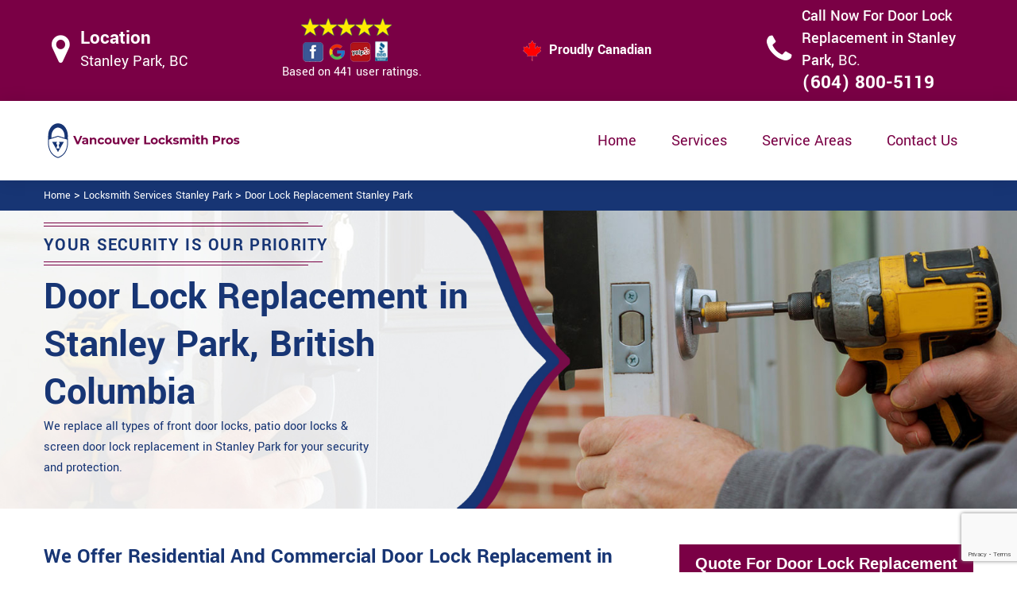

--- FILE ---
content_type: text/html
request_url: https://www.vancouverlocksmithpros.ca/stanley-park/door-lock-replacement-stanley-park-bc/
body_size: 12377
content:
<!DOCTYPE html>

<html lang="en-us">

<!-- Begin Head -->

<head>
    <meta charset="utf-8">
    <meta name="viewport" content="width=device-width, initial-scale=1, shrink-to-fit=no">
    <link rel="stylesheet" href="/assets/css/bootstrap.min.css">
    <link rel="stylesheet" href="/assets/css/animate.css">
    <link rel="stylesheet" href="/assets/css/swiper.min.css">
    <link rel="stylesheet" href="/assets/css/magnific-popup.css">
    <link rel="stylesheet" href="/assets/css/font.css">
    <link rel="stylesheet" href="/assets/css/font-awesome.min.css">
    <link rel="stylesheet" href="/assets/css/nice-select.css">
    <link rel="stylesheet" href="/assets/css/comman.css">
    <link rel="stylesheet" href="/assets/css/style1.css">
    <link rel="shortcut icon" type="image/ico" href="/assets/images/index10/proudly-canadian.png" />
    <title>Door Lock Replacement Stanley Park &#129351; - Front Door Lock Replacement Stanley Park</title>
    <meta name="description" content="Door Lock Replacement in Stanley Park by &#128383; Locksmith Stanley Park. Need front door lock replacement or patio door lock replacement? Call us at &#128383; (604) 800-5119 for all types of deadbolt lock replacement & mailbox lock replacement." />
    <meta name="keywords" content="door lock replacement Stanley Park, front door lock replacement Stanley Park, screen door lock replacement Stanley Park, security door lock replacement Stanley Park" />
    <meta name="robots" content="index, follow">
    <meta http-equiv="Content-Type" content="text/html; charset=utf-8">
    <meta name="language" content="English">
    <meta name="revisit-after" content="7 days">
    <meta property="og:title" content="Door Lock Replacement Stanley Park &#129351; - Front Door Lock Replacement Stanley Park" />
    <meta property="og:description" content="Door Lock Replacement in Stanley Park by &#128383; Locksmith Stanley Park. Need front door lock replacement or patio door lock replacement? Call us at &#128383; (604) 800-5119 for all types of deadbolt lock replacement & mailbox lock replacement." />
    <meta property="og:image" content="/userfiles/images/changing-door-lock.jpg" />
    <link rel="canonical" href="https://www.vancouverlocksmithpros.ca/stanley-park/door-lock-replacement-stanley-park-bc/" />
    

</head>

<body>
    <!--  Clickcease.com tracking-->
<script type='text/javascript'>var script = document.createElement('script');
script.async = true; script.type = 'text/javascript';
var target = 'https://www.clickcease.com/monitor/stat.js';
script.src = target;var elem = document.head;elem.appendChild(script);
</script>
<noscript>
<a href='https://www.clickcease.com' rel='nofollow'><img src='https://monitor.clickcease.com/stats/stats.aspx' alt='ClickCease'/></a>
</noscript>
<!--  Clickcease.com tracking-->
    <a href="tel:(604) 800-5119" class="mobile-icon d-lg-none" target="_blank">
		<i class="fa fa-phone" aria-hidden="true"></i>
	</a>
    <!---top bar-->

    <div class="topbar">
<div class="container">
<div class="row align-items-center">
<div class="col-lg-3 d-lg-block d-none">
<div class="header-text">
<div class="header-icon"><i class="fa fa-map-marker" aria-hidden="true"></i></div>

<div class="header-info"><span class="phone-1">Location</span><br />
<span class="gmail">Stanley Park, BC</span></div>
</div>
</div>

<div class="col-lg-3 col-6">
<div class="header-icons">
<div class="top-header-text">
<div class="icons-header"><img alt="best locksmith services Stanley Park" class="ml-4" src="/assets/images/index10/top-rating-icon.png" /><br />
<span class="gmail-1">Based on 441 user ratings.</span></div>
</div>
</div>
</div>
<!--For mobile -->

<div class="col-6 d-lg-none header-info"><span class="#"><a class="phone-text" href="tel:(604) 800-5119">(604) 800-5119</a> </span></div>

<div class="col-lg-3">
<div class="proudly-part"><span class="call-head"><img alt="lock repair experts Stanley Park" src="/assets/images/index10/proudly-canadian.png" />&nbsp;Proudly Canadian</span></div>
</div>

<div class="col-lg-3 d-lg-block d-none">
<div class="header-text">
<div class="header-icon"><i class="fa fa-phone" aria-hidden="true"></i></div>

<div class="header-info"><span class="phone">Call Now For Door Lock Replacement in Stanley Park,&nbsp;</span><span class="gmail">BC.</span><br />
<span class="#"><a class="phone-text" href="tel:(604) 800-5119">(604) 800-5119</a> </span></div>
</div>
</div>
</div>
</div>
</div>



    <!-- Preloader Box -->
    <!--<div class="preloader_wrapper preloader_active preloader_open">-->
    <!--    <div class="preloader_holder">-->
    <!--        <div class="preloader d-flex justify-content-center align-items-center h-100">-->
    <!--            <span></span>-->
    <!--            <span></span>-->
    <!--            <span></span>-->
    <!--        </div>-->
    <!--    </div>-->
    <!--</div>-->

   <!-- Header Start -->
    <header class="loc_header_wrapper d-lg-block d-none">
        <div class="container">
            <div class="row align-items-center">
                <div class="col-lg-3 col-md-4 col-sm-4 col-12">
                    <div class="loc_logo">
                        <a href="/"><img src="/userfiles/images/logo/Vancouver-locksmith-pros.png" alt="Locksmith Stanley Park" /></a>
                    </div>
                </div>
                <div class="col-lg-9 col-md-8 col-sm-8 col-12">
                    <div class="loc_main_menu main_menu_parent">

                        <div class="loc_nav_items main_menu_wrapper text-right">
                            <ul>
                                <li class="has_submenu">
                                    <a href="/stanley-park/locksmith-services-stanley-park-bc/" style="font-size:20px">Home</a>

                                </li>
                                <li class="has_submenu megamenu-li ">
                                    <a href="#" style="font-size:20px">Services</a>
                                    <ul class="sub_menu sm-menu">
                                        <li>
                                            <div class="row">
                                                <div class="col-lg-3">
                                                    <ul>
                                                        <li><a href="/stanley-park/car-locksmith-stanley-park-bc/"> Car Locksmith </a></li>
                                                        <li><a href="/stanley-park/bluetooth-locks-stanley-park-bc/">Bluetooth Locks</a></li>
                                                        <li><a href="/stanley-park/24-hour-locksmith-stanley-park-bc/"> 24/7 Locksmith </a></li>
                                                        <li><a href="/stanley-park/mobile-locksmith-stanley-park-bc/">Mobile Locksmith </a></li>
                                                        <li><a href="/stanley-park/door-locks-rekey-stanley-park-bc/">Door Locks Rekey </a></li>
                                                        <li><a href="/stanley-park/change-door-lock-stanley-park-bc/"> Change Door Lock</a></li>
                                                        <li><a href="/stanley-park/smart-lock-repair-stanley-park-bc/">Smart Lock Repair</a></li>
                                                        <li><a href="/stanley-park/emergency-lockout-stanley-park-bc/">Emergency Lockout</a></li>
                                                        <li><a href="/stanley-park/emergency-locksmith-stanley-park-bc/">Emergency Locksmith </a></li>

                                                    </ul>
                                                </div>
                                                <div class="col-lg-3">
                                                    <ul>
                                                        <li><a href="/stanley-park/key-fob-stanley-park-bc/">Key Fob </a></li>
                                                        <li><a href="/stanley-park/wifi-locks-stanley-park-bc/">Wifi Locks</a></li>
                                                        <li><a href="/stanley-park/lock-and-key-stanley-park-bc/">Lock And Key </a></li>
                                                        <li><a href="/stanley-park/lock-installation-stanley-park-bc/">Lock Installation</a></li>
                                                        <li><a href="/stanley-park/door-lock-repair-stanley-park-bc/">Door Lock Repair</a></li>
                                                        <li><a href="/stanley-park/door-knobs-repair-stanley-park-bc/">Door Knobs Repair</a></li>
                                                        <li><a href="/stanley-park/residential-locksmith-stanley-park-bc/">Residential Locksmith </a></li>
                                                        <li><a href="/stanley-park/commercial-locksmith-stanley-park-bc/">Commercial Locksmith  </a></li>
                                                        <li><a href="/stanley-park/safe-unlocking-service-stanley-park-bc/">Safe Unlocking Service </a></li>
                                                     </ul>
                                                </div>
                                                <div class="col-lg-3">
                                                    <ul>
                                                        <li><a href="/stanley-park/eviction-locksmith-stanley-park-bc/">Eviction Locksmith </a></li>
                                                        <li><a href="/stanley-park/master-key-system-stanley-park-bc/">Master Key System</a></li>
                                                        <li><a href="/stanley-park/automatic-door-lock-stanley-park-bc/ ">Automatic Door Lock</a></li>
                                                        <li><a href="/stanley-park/deadbolt-lock-repair-stanley-park-bc/">Deadbolt Lock Repair</a></li>
                                                        <li><a href="/stanley-park/door-lock-replacement-stanley-park-bc/">Door Lock Replacement </a></li>
                                                        <li><a href="/stanley-park/door-handle-lock-repair-stanley-park-bc/">Door Handle Lock Repair</a></li>
                                                        <li><a href="/stanley-park/high-security-door-locks-stanley-park-bc/">High Security Door Locks</a></li>

                                                    </ul>
                                                </div>
                                                <div class="col-lg-3">
                                                    <ul>
                                                     <li><a href="/stanley-park/electric-door-lock-repair-stanley-park-bc/">Electric Door Lock Repair</a></li>
                                                    <li><a href="/stanley-park/mortise-lock-replacement-stanley-park-bc/">Mortise Lock Replacement</a></li>
                                                     <li><a href="/stanley-park/mailbox-lock-replacement-stanley-park-bc/">Mailbox Lock Replacement</a></li>                                  
                                                    </ul>

                                                </div>
                                            </div>
                                        </li>

                                    </ul>
                                    
                                </li>
                                 <li><a href="/service-areas/" style="font-size:20px;">Service Areas</a></li>
                                <li><a href="/contact-us/" style="font-size:20px;">Contact Us</a></li>
                            </ul>
                        </div>

                    </div>
                </div>
            </div>
        </div>
    </header>
  
    <nav class="navbar navbar-expand-lg navbar-light bg-light d-lg-none sticky-nav" >
       
        <div class="loc_logo">
            <a href="/"><img src="/userfiles/images/logo/Vancouver-locksmith-pros.png" alt="Locksmith Stanley Park" /></a>
        </div>
       
        <button class="navbar-toggler" type="button" data-toggle="collapse" data-target="#navbarNavDropdown"
            aria-controls="navbarNavDropdown" aria-expanded="false" aria-label="Toggle navigation">
            <span class="navbar-toggler-icon"></span>
        </button>
       
        <div class="collapse navbar-collapse" id="navbarNavDropdown">
            <ul class="navbar-nav">
                  <li class="nav-item active">
                    <a class="nav-link" href="/stanley-park/locksmith-services-stanley-park-bc/">Home</a>
                  </li>
     
                  <li class="nav-item dropdown">
                    <a class="nav-link dropdown-toggle" href="#" id="navbarDropdownMenuLink" role="button" data-toggle="dropdown" aria-haspopup="true" aria-expanded="false">
                      Services
                    </a>
                    <ul class="dropdown-menu" aria-labelledby="navbarDropdownMenuLink">
                        <li><a href="/stanley-park/car-locksmith-stanley-park-bc/"> Car Locksmith </a></li>
                                                        <li><a href="/stanley-park/bluetooth-locks-stanley-park-bc/">Bluetooth Locks</a></li>
                                                        <li><a href="/stanley-park/24-hour-locksmith-stanley-park-bc/"> 24/7 Locksmith </a></li>
                                                        <li><a href="/stanley-park/mobile-locksmith-stanley-park-bc/">Mobile Locksmith </a></li>
                                                        <li><a href="/stanley-park/door-locks-rekey-stanley-park-bc/">Door Locks Rekey </a></li>
                                                        <li><a href="/stanley-park/change-door-lock-stanley-park-bc/"> Change Door Lock</a></li>
                                                        <li><a href="/stanley-park/smart-lock-repair-stanley-park-bc/">Smart Lock Repair</a></li>
                                                        <li><a href="/stanley-park/emergency-lockout-stanley-park-bc/">Emergency Lockout</a></li>
                                                        <li><a href="/stanley-park/emergency-locksmith-stanley-park-bc/">Emergency Locksmith </a></li>
                                                         <li><a href="/stanley-park/key-fob-stanley-park-bc/">Key Fob </a></li>
                                                        <li><a href="/stanley-park/wifi-locks-stanley-park-bc/">Wifi Locks</a></li>
                                                        <li><a href="/stanley-park/lock-and-key-stanley-park-bc/">Lock And Key </a></li>
                                                        <li><a href="/stanley-park/lock-installation-stanley-park-bc/">Lock Installation</a></li>
                                                        <li><a href="/stanley-park/door-lock-repair-stanley-park-bc/">Door Lock Repair</a></li>
                                                        <li><a href="/stanley-park/door-knobs-repair-stanley-park-bc/">Door Knobs Repair</a></li>
                                                        <li><a href="/stanley-park/residential-locksmith-stanley-park-bc/">Residential Locksmith </a></li>
                                                        <li><a href="/stanley-park/commercial-locksmith-stanley-park-bc/">Commercial Locksmith  </a></li>
                                                        <li><a href="/stanley-park/safe-unlocking-service-stanley-park-bc/">Safe Unlocking Service </a></li>
                                                         <li><a href="/stanley-park/eviction-locksmith-stanley-park-bc/">Eviction Locksmith </a></li>
                                                        <li><a href="/stanley-park/master-key-system-stanley-park-bc/">Master Key System</a></li>
                                                        <li><a href="/stanley-park/automatic-door-lock-stanley-park-bc/ ">Automatic Door Lock</a></li>
                                                        <li><a href="/stanley-park/deadbolt-lock-repair-stanley-park-bc/">Deadbolt Lock Repair</a></li>
                                                        <li><a href="/stanley-park/door-lock-replacement-stanley-park-bc/">Door Lock Replacement </a></li>
                                                        <li><a href="/stanley-park/door-handle-lock-repair-stanley-park-bc/">Door Handle Lock Repair</a></li>
                                                        <li><a href="/stanley-park/high-security-door-locks-stanley-park-bc/">High Security Door Locks</a></li>
                                                         <li><a href="/stanley-park/electric-door-lock-repair-stanley-park-bc/">Electric Door Lock Repair</a></li>
                                                    <li><a href="/stanley-park/mortise-lock-replacement-stanley-park-bc/">Mortise Lock Replacement</a></li>
                                                     <li><a href="/stanley-park/mailbox-lock-replacement-stanley-park-bc/">Mailbox Lock Replacement</a></li>
                    </ul>
          </li>
          
                            <li class="nav-item">
                    <a class="nav-link" href="/service-areas/">Service Areas</a>
                  </li>
                  <li class="nav-item">
                    <a class="nav-link" href="/contact-us/">Contact Us</a>
                  </li>
          </ul>
          </div>
        </nav>

    

    <div class="brd">
<div class="container">
<div class="row">
<div class="col-sm-12"><a href="/">Home</a> &gt; <a href="/stanley-park/locksmith-services-stanley-park-bc/">Locksmith Services Stanley Park</a> &gt; <a href="/stanley-park/door-lock-replacement-stanley-park-bc/">Door Lock Replacement Stanley Park</a></div>
</div>
</div>
</div> <!-- Banner Start -->
<div class="loc_main_wrapper">
<section class="loc_banner_wrapper" style="background: url(/userfiles/images/banner/door-lock-replacement.jpg); background-repeat: no-repeat;">
<div class="container">
<div class="row align-items-flex-end">
<div class="col-lg-6 col-md-6 col-sm-6 col-12 d-flex padder_right align-items-center">
<div class="loc_banner_text">
<div class="loc_border relative">
<h4 class="relative">Your Security Is Our Priority</h4>
</div>

<h1>Door Lock Replacement in Stanley Park, British Columbia</h1>

<p>We replace all types of front door locks, patio door locks &amp; screen door lock replacement in Stanley Park for your security and protection.</p>
</div>
</div>

<div class="col-lg-6 col-md-6 col-sm-6 col-12">&nbsp;</div>
</div>
</div>
</section>

<section class="content">
<div class="container">
<div class="row">
<div class="col-sm-8">
<div class="text-contant">
<h2><strong>We Offer Residential And Commercial Door Lock Replacement in Stanley Park Which Includes Patio Door Locks Replacement, Front Door Locks Replacement, Window Lock Replacement, Entry, And Exit Door Locks Replacement.</strong></h2>

<p>For what reason would anybody need locking the door? Why can't we be able to let our doors open all the time? Obviously, we can't let our doors open because of security reasons. <strong>Door Locks</strong> assume a crucial part of keeping up the security level of our homes. We can <strong>Rekey</strong> or <strong>Replace</strong> the lock of our ways to be sure that we are safe in our home. Locks play the role of a security guard for us, delivering their services 24/7, without blinking their eyes, but, the strings which handle them remain in our hands, for example, the keys. Our safety and security can be at stake if we don't use appropriate locks for our homes. You can either replace the lock or rekey it so that the older keys can't open the door without a doubt. At Locksmith Stanley Park we offer <strong>Door Lock Change Service</strong> for your residential and commercial doors across Stanley Park.</p>

<p style="text-align:center;"><img src="https://www.vancouverlocksmithpros.ca/imggen/door-lock-replacement-stanley-park-british-columbia.webp" alt="Door Lock Replacement Stanley Park - British Columbia" /></p>

<h3><strong>Stanley Park Door Lock Repair</strong></h3>

<p>Locksmith Stanley Park provides you with the best solutions if your <strong>Door Lock</strong> isn't working appropriately. In the event that you have security issues, simply call us at <strong>(604) 800-5119</strong>. We are the best professionals in Stanley Park. All you require to call us at <strong>Locksmith Stanley Park</strong> and we will send somebody who has the ability to serve you in the correct way. The team Locksmith Stanley Park has the knowledge which is expected to <strong>Repair Your Door's Lock</strong>. We at Locksmith Stanley Park provide you with the 100% ideal help for repairing, <strong><a href="/stanley-park/door-locks-rekey-stanley-park-bc/">Rekeying</a>,</strong>&nbsp;or replace your door lock. You can depend upon our honest, committed, and dedicated experts.</p>

<h3><strong>Car Door Lock Repair in Stanley Park</strong></h3>

<p>When you need your <strong>Car Door Lock</strong> to get replaced by a new one, it will cost you a lot of dollars, and that is without a doubt. You can enlist our <strong>Car Door Lock Repair Specialists</strong> to run your car easily by repairing a similar door lock for which thought of changing earlier. Your car's door lock must be solid and state-of-the-art to spare it from getting stealth. Door locks ensure a more secure journey for you and your family. Our experts have been exceptionally trained to replace a <strong>Dysfunctional Lock</strong> actuator fast. When you get in touch with us, we rapidly arrive at your car or vehicle, diagnose the issue, <strong>Replace</strong> or <strong>Repair Door Lock</strong>. Your car is prepared for the next safe drive.</p>

<h3><strong>Stanley Park Patio Door Lock Repair</strong></h3>

<p>The locks of <strong>Patio Doors</strong> become unreliable after getting used for a longer period. On the off chance that there is an issue in the operations of your patio door locks, let us know. Locksmith Stanley Park will find an ideal solution for your concern. We are readily accessible for the realignment of your <strong>Patio Door Locks</strong>. In the event that you need their replacement, you can surely get our technicians to work on that. We are ready to do anything for your security and fulfillment with respect to <strong>Fixing Doors</strong>, particularly patio door locks and <strong><a href="/stanley-park/door-lock-repair-stanley-park-bc/">Broken Door Locks</a></strong>. If you get the locks fixed by master specialists, it will save you money that would have been spent buying a <strong>New Door Lock</strong> for the set of your patio doors.</p>

<h2><strong>Our Door Lock Change Services in Stanley Park</strong></h2>

<p>We can service all types of doors in your zone. You can hire the best mechanics and professionals of <strong>Locksmith Stanley Park</strong>. They are ready to deliver their services at very reasonable rates. When our team visits your home or office and repairs the door locks, you will get a 100% guarantee for the <strong>Lock's Reliability</strong> and long-haul manageability. The team Locksmith Stanley Park offers the following <strong>Door Lock Change Services</strong> in Stanley Park:<img alt="electronic door lock repair Stanley Park" src="/userfiles/images/electronic-door-lock-repair.jpg" style="margin: 10px; float: right;" /></p>

<ul style="margin-left:40px">
	<li><strong><span style="font-size:11pt"><span style="line-height:115%"><span style="font-family:Calibri,sans-serif"><span style="font-size:15.0pt"><span style="line-height:115%">Stanley Park Front Door Lock Repair</span></span></span></span></span></strong></li>
	<li><strong><span style="font-size:11pt"><span style="line-height:115%"><span style="font-family:Calibri,sans-serif"><span style="font-size:15.0pt"><span style="line-height:115%">Security Door Lock Repair Stanley Park</span></span></span></span></span></strong></li>
	<li><strong><span style="font-size:11pt"><span style="line-height:115%"><span style="font-family:Calibri,sans-serif"><span style="font-size:15.0pt"><span style="line-height:115%">Sliding Door Lock Repair Stanley Park</span></span></span></span></span></strong></li>
	<li><strong><span style="font-size:11pt"><span style="line-height:115%"><span style="font-family:Calibri,sans-serif"><span style="font-size:15.0pt"><span style="line-height:115%">Stanley Park Electronic Door Lock Repair</span></span></span></span></span></strong></li>
	<li><strong><span style="font-size:11pt"><span style="line-height:115%"><span style="font-family:Calibri,sans-serif"><span style="font-size:15.0pt"><span style="line-height:115%">Stanley Park Commercial Door Lock Repair</span></span></span></span></span></strong></li>
	<li><strong><span style="font-size:11pt"><span style="line-height:115%"><span style="font-family:Calibri,sans-serif"><span style="font-size:15.0pt"><span style="line-height:115%">Stanley Park Residential Door Lock Repair</span></span></span></span></span></strong></li>
</ul>

<h3><strong>Stanley Park Front Door Lock Repair&nbsp;</strong></h3>

<p>Imagine the front door lock of your home isn't working. Your family's security is at stake, how can you go to sleep just like that? Get your <strong>Front Door Lock Replaced</strong> or repaired by the master and expert team Locksmith Stanley Park across Stanley Park. We will make a decent attempt to repair so that your money would be saved. Our priority is to work for the best of the customer's interest.</p>

<h3><strong>Security Door Lock Repair in Stanley Park</strong></h3>

<p>We at Locksmith Stanley Park can support a wide range of door locks including <strong><a href="/stanley-park/high-security-door-locks-stanley-park-bc/">Security Door Locks</a></strong>. On the off chance that their mechanism isn't working appropriately, we will attempt to make it work. If its replacement is inescapable, we will replace it with the best security lock available in Stanley Park. We have our stored tools and materials for <strong>Fixing Security Door Locks</strong>. You can depend on our affirmed prepared experts.</p>

<h3><strong>Stanley Park Sliding Door Lock Repair </strong></h3>

<p>In Stanley Park everyone likes to <strong>Install Sliding Doors</strong> in his/her home. The problem emerges when the sliding door locks leave appropriate working. It is a better idea to have Locksmith Stanley Park for fixing your <strong>Sliding Door Lock</strong>, instead of simply purchasing another one. Isn't it a better idea to change and repair the issue in your sliding door lock? You know the answer without a doubt. Hire us!</p>

<h3><strong>Electronic Door Lock Repair in&nbsp;Stanley Park</strong></h3>

<p>Innovative Technology has made our <strong>Security Frameworks</strong> more proficient and helpful. Electronic door locks allow the owner to operate his house doors from a distant or far off spot. At the point when they quit working according to the plan, the owner gets stressed over his security and wellbeing of his home. Call us at <strong>(604) 800-5119</strong> for your <a href="/stanley-park/electric-door-lock-repair-stanley-park-bc/"><strong>Electronic Door Lock Repair</strong></a>. We will deal with your residential and <strong>Commercial Electronic Door Lock security</strong>&nbsp;in Stanley Park. Our professionals will repair it rapidly. We are known for our speedy emergency work.</p>

<h3><strong>Stanley Park Commercial Door Lock Repair</strong></h3>

<p>Your commercial door welcomes your customers before they reach you. If you will take a lot of time in opening the lock, it will disturb the client and will establish an awful impression. Get your <strong>Business Door Lock Fixed</strong> with Locksmith Stanley Park as we are experts and proficient in commercial door lock repair. We will guarantee the wellbeing of your goods and material present in your store by <strong>Fixing the Commercial Stanley Park Door Lock</strong>, the most ideal way we can.<br />
<img alt="commercial door lock repair Stanley Park" src="/userfiles/images/commercial-door-lock-repair.jpg" style="margin: 10px;" /></p>

<h3><strong>Stanley Park Residential Door Lock Repair</strong></h3>

<p>A residence is where you live with freedom and security. To have safe and secure living you should use <strong>Modern Door Locks</strong> in your residence. On the off chance that they don't play out the manner in which you need them, get our experts of Locksmith Stanley Park to work for your wellbeing. We are accessible 24/7, day and night, at the weekend, on occasions, even at midnight. Locksmith Stanley Park is the <strong>Best Door Lock Repair Service Provider</strong> in Stanley Park. The level of our workers isn't comparable with other <strong>Door Lock Repair Experts</strong> in Stanley Park. We are just a call away. Click on Locksmith Stanley Park and get our stunning services.</p>
</div>
</div>

<div class="col-sm-4"><div class="sidebar-block mb-5">
<div class="sidebar-heading">
<h3>Quote For Door Lock Replacement in Stanley Park, BC</h3>
</div>

<div class="sidebar-content">
<div class="expMessage">&nbsp;</div>

<form action="#" id="contactUs" method="post">
<div class="form-group"><input class="form-control required" id="name" name="formInput[name]" placeholder="Name *" type="text" /></div>

<div class="form-group"><input aria-invalid="false" class="form-control required" id="mobile" name="formInput[phone]" placeholder="Phone *" type="text" /></div>

<div class="form-group"><input class="form-control required" id="email" name="formInput[email]" placeholder="Email *" type="email" /></div>

<div class="form-group"><textarea class="form-control" cols="30" id="" name="formInput[message]" placeholder="Messsage" rows="3"></textarea></div>

<div class="g-recaptcha" data-callback="setResponse" data-sitekey="6LfP3IUaAAAAAB_TkSB1XpNy6rNTql2fGPXv9vTS" data-size="invisible">&nbsp;</div>
<input id="captcha-response" name="captcha-response" type="hidden" />
<div class="text-center"><button class="btn btn-primary" type="submit">Submit Now</button></div>
<input name="action" type="hidden" value="submitform" />&nbsp;</form>
</div>
</div>

<div class="sidebar-block mb-5">
<div class="sidebar-heading">
<h3>Stanley Park Map</h3>
</div>

<div class="sidebar-content" style="width: 100%;"><iframe frameborder="0" height="300" marginheight="0" marginwidth="0" scrolling="no" src="https://maps.google.com/maps?width=100%&amp;height=600&amp;hl=en&amp;q=Stanley Park%20British Columbia&amp;ie=UTF8&amp;t=&amp;z=14&amp;iwloc=B&amp;output=embed" width="100%">km radius map</iframe></div>
</div>

<div class="sidebar-block mb-5">
<div class="sidebar-heading">
<h3>Stanley Park Information</h3>
</div>

<div class="sidebar-content">
<p></p>
</div>
</div>
</div>
</div>
</div>

<div><section class="loc_testimonial_wrapper full_width">
<div class="container relative">
<div class="row">
<div class="loc_heading_wrapper full_width">
<div class="col-xl-6 col-lg-8 col-md-10 col-sm-12 col-12 offset-xl-3 offset-lg-2 offset-md-1 text-center">
<h2>Praise From Our Happy Clients About Our Door Lock Replacement in Stanley Park, BC</h2>
</div>
</div>

<div class="loc_testimonial_slider relative full_width d-flex align-items-center">
<div class="loc_testimonial_client">
<div class="loc_testimonial_bullets">&nbsp;</div>
</div>

<div class="swiper-container">
<div class="swiper-wrapper">
<div class="swiper-slide">
<div class="loc_partner_section">
<div class="col-xl-4 col-lg-5 col-md-12 col-sm-12 col-12">
<div class="loc_client_img text-center"><img alt="Locksmith" src="/userfiles/images/01.png" style="width: 211px; height: 211px;" /></div>
</div>

<div class="col-xl-8 col-lg-7 col-md-12 col-sm-12 col-12">
<div class="loc_client_quote">
<p>Vancouver Locksmith answered my telephone call instantly and was beyond educated. He was very easy to connect with and also defeat the approximated time he offered me to get below. less than 20 mins! Incredible service. So handy and also good. 10/10 recommend. I'm beyond eased and really feel secure again in my house (after my secrets were taken). Thank you, Vancouver Locksmith.</p>

<h4>David Parker</h4>
</div>
</div>
</div>
</div>

<div class="swiper-slide">
<div class="loc_partner_section">
<div class="col-xl-4 col-lg-5 col-md-12 col-sm-12 col-12">
<div class="loc_client_img text-center"><img alt="Locksmith" src="/userfiles/images/02.png" style="width: 211px; height: 211px;" /></div>
</div>

<div class="col-xl-8 col-lg-7 col-md-12 col-sm-12 col-12">
<div class="loc_client_quote" style="height:275px;">
<p>I required a lock for an organization repaired and re keyed, the individuals from Vancouver Locksmith were there within the hour had the entire circumstance sorted and also cleaned. Exceptionally professional as well as economical! The gentleman I handled made this entire deal seamless.</p>

<h4>John Parker</h4>
</div>
</div>
</div>
</div>

<div class="swiper-slide">
<div class="loc_partner_section">
<div class="col-xl-4 col-lg-5 col-md-12 col-sm-12 col-12">
<div class="loc_client_img text-center"><img alt="Locksmith" src="/userfiles/images/04.png" style="width: 211px; height: 211px;" /></div>
</div>

<div class="col-xl-8 col-lg-7 col-md-12 col-sm-12 col-12">
<div class="loc_client_quote">
<p>Vancouver Locksmith great solution at a practical rate. I lately purchased a brand-new home and also among evictions didn't have a trick. They came out and also repaired in 20 mins. A month later I had an exterior door that had not been securing effectively. They offered me a quote over e-mail and came the next day. Extremely practical price and while he was below, he assisted fix a couple of small issues on a few other doors (no added charge!).</p>

<h4>Janny Parker</h4>
</div>
</div>
</div>
</div>

<div class="swiper-slide">
<div class="loc_partner_section">
<div class="col-xl-4 col-lg-5 col-md-12 col-sm-12 col-12">
<div class="loc_client_img text-center"><img alt="Locksmith" src="/userfiles/images/05.png" style="width: 211px; height: 211px;" /></div>
</div>

<div class="col-xl-8 col-lg-7 col-md-12 col-sm-12 col-12">
<div class="loc_client_quote">
<p>I had actually keyless locks set up at my residence in Vancouver It was extremely simple to deal with Vancouver Locksmith to select the ideal secure the right shades. The job was done rapidly and also well. Vancouver Locksmith also followed up the next day to ensure that I enjoyed with the item as well as the job. Fantastic top quality and client service!</p>

<h4>Macdonal Parker</h4>
</div>
</div>
</div>
</div>
<!-- Slider Arrows -->

<div class="loc_testimonial_button">
<div class="swiper-button-next"><svg class="Capa_1" version="1.1" viewbox="0 0 512 512" x="0px" xml:space="preserve" xmlns="http://www.w3.org/2000/svg" xmlns:xlink="http://www.w3.org/1999/xlink" y="0px"> <g> <g> <path d="M508.875,248.458l-160-160c-3.063-3.042-7.615-3.969-11.625-2.313c-3.99,1.646-6.583,5.542-6.583,9.854v21.333
														c0,2.833,1.125,5.542,3.125,7.542l109.792,109.792H10.667C4.771,234.667,0,239.437,0,245.333v21.333
														c0,5.896,4.771,10.667,10.667,10.667h432.917L333.792,387.125c-2,2-3.125,4.708-3.125,7.542V416c0,4.313,2.594,8.208,6.583,9.854
														c1.323,0.552,2.708,0.813,4.083,0.813c2.771,0,5.5-1.083,7.542-3.125l160-160C513.042,259.375,513.042,252.625,508.875,248.458z"></path> </g> </g> </svg></div>

<div class="swiper-button-prev"><svg class="Capa_1" version="1.1" viewbox="0 0 512 512" x="0px" xml:space="preserve" xmlns="http://www.w3.org/2000/svg" xmlns:xlink="http://www.w3.org/1999/xlink" y="0px"> <g> <g> <path d="M501.333,234.667H68.417l109.792-109.792c2-2,3.125-4.708,3.125-7.542V96c0-4.313-2.594-8.208-6.583-9.854
														c-1.323-0.552-2.708-0.813-4.083-0.813c-2.771,0-5.5,1.083-7.542,3.125l-160,160c-4.167,4.167-4.167,10.917,0,15.083l160,160
														c3.063,3.042,7.615,3.969,11.625,2.313c3.99-1.646,6.583-5.542,6.583-9.854v-21.333c0-2.833-1.125-5.542-3.125-7.542
														L68.417,277.333h432.917c5.896,0,10.667-4.771,10.667-10.667v-21.333C512,239.438,507.229,234.667,501.333,234.667z"></path> </g> </g> </svg></div>
</div>
</div>
</div>
</div>
</div>
</div>
</section>
</div>
</section>

<section class="padding-50px-tb bg-white ul-manage clients-section2 xs-padding-top-60px border-none" id="clients-section2">
<div class="container">
<div class="row">
<h2><strong>Following are the Areas we serve</strong></h2>

<div class="col-sm-12"><h3>British Columbia</h3><ul class="ul3"><li><a href="/coal-harbour/door-lock-replacement-coal-harbour-bc/">Coal Harbour</a></li><li><a href="/chinatown-vancouver/door-lock-replacement-chinatown-vancouver-bc/">Chinatown Vancouver</a></li><li><a href="/davie-village/door-lock-replacement-davie-village-bc/">Davie Village</a></li><li><a href="/downtown-vancouver/door-lock-replacement-downtown-vancouver-bc/">Downtown Vancouver</a></li><li><a href="/english-bay/door-lock-replacement-english-bay-bc/">English Bay</a></li><li><a href="/financial-district/door-lock-replacement-financial-district-bc/">Financial District</a></li><li><a href="/gastown/door-lock-replacement-gastown-bc/">Gastown</a></li><li><a href="/granville/door-lock-replacement-granville-bc/">Granville</a></li><li><a href="/international-village/door-lock-replacement-international-village-bc/">International Village</a></li><li><a href="/japantown/door-lock-replacement-japantown-bc/">Japantown</a></li><li><a href="/robson/door-lock-replacement-robson-bc/">Robson</a></li><li><a href="/stanley-park/door-lock-replacement-stanley-park-bc/">Stanley Park</a></li><li><a href="/victory-square/door-lock-replacement-victory-square-bc/">Victory Square</a></li><li><a href="/west-end/door-lock-replacement-west-end-bc/">West End</a></li><li><a href="/yaletown/door-lock-replacement-yaletown-bc/">Yaletown</a></li><li><a href="/other-locations/door-lock-replacement-other-locations-bc/">Other locations</a></li><li><a href="/champlain-heights/door-lock-replacement-champlain-heights-bc/">Champlain Heights</a></li><li><a href="/commercial-drive/door-lock-replacement-commercial-drive-bc/">Commercial Drive</a></li><li><a href="/greektown-vancouver/door-lock-replacement-greektown-vancouver-bc/">Greektown Vancouver</a></li><li><a href="/little-italy-vancouver/door-lock-replacement-little-italy-vancouver-bc/">Little Italy Vancouver</a></li><li><a href="/punjabi-market/door-lock-replacement-punjabi-market-bc/">Punjabi Market</a></li><li><a href="/little-india/door-lock-replacement-little-india-bc/">Little India</a></li><li><a href="/grandview-woodland/door-lock-replacement-grandview-woodland-bc/">Grandview Woodland</a></li><li><a href="/hastings-sunrise/door-lock-replacement-hastings-sunrise-bc/">Hastings Sunrise</a></li><li><a href="/kensington-cedar-cottage/door-lock-replacement-kensington-cedar-cottage-bc/">Kensington Cedar Cottage</a></li><li><a href="/killarney/door-lock-replacement-killarney-bc/">Killarney</a></li><li><a href="/mount-pleasant/door-lock-replacement-mount-pleasant-bc/">Mount Pleasant</a></li><li><a href="/renfrew-collingwood/door-lock-replacement-renfrew-collingwood-bc/">Renfrew Collingwood</a></li><li><a href="/riley-park/door-lock-replacement-riley-park-bc/">Riley Park</a></li><li><a href="/little-mountain/door-lock-replacement-little-mountain-bc/">Little Mountain</a></li><li><a href="/strathcona/door-lock-replacement-strathcona-bc/">Strathcona</a></li><li><a href="/sunset/door-lock-replacement-sunset-bc/">Sunset</a></li><li><a href="/victoria-fraserview/door-lock-replacement-victoria-fraserview-bc/">Victoria Fraserview</a></li><li><a href="/arbutus-ridge/door-lock-replacement-arbutus-ridge-bc/">Arbutus Ridge</a></li><li><a href="/dunbar-southlands/door-lock-replacement-dunbar-southlands-bc/">Dunbar Southlands</a></li><li><a href="/fairview/door-lock-replacement-fairview-bc/">Fairview</a></li><li><a href="/false-creek/door-lock-replacement-false-creek-bc/">False Creek</a></li><li><a href="/kerrisdale/door-lock-replacement-kerrisdale-bc/">Kerrisdale</a></li><li><a href="/kitsilano/door-lock-replacement-kitsilano-bc/">Kitsilano</a></li><li><a href="/marpole/door-lock-replacement-marpole-bc/">Marpole</a></li><li><a href="/oakridge/door-lock-replacement-oakridge-bc/">Oakridge</a></li><li><a href="/shaughnessy/door-lock-replacement-shaughnessy-bc/">Shaughnessy</a></li><li><a href="/south-cambie/door-lock-replacement-south-cambie-bc/">South Cambie</a></li><li><a href="/west-point-grey/door-lock-replacement-west-point-grey-bc/">West Point Grey</a></li></ul></div>
</div>
</div>
</section>
</div>

    
    <script type="application/ld+json">
    {
      "@context": "https://schema.org",
      "@type": "NewsArticle",
      "headline": "Article headline",
      "image": ["/userfiles/images/changing-door-lock.jpg"],
      "datePublished": "2015-02-05T08:00:00+08:00",
      "dateModified": "2015-02-05T09:20:00+08:00",
      "author": [
        {
          "@type": "Person",
          "name": "Jane Doe",
          "url": "https://www.vancouverlocksmithpros.ca/"
        }
      ]
    }
  </script>
  
  <script type="application/ld+json">
    {
      "@context": "https://schema.org",
      "@type": "BreadcrumbList",
      "itemListElement": [
        {
          "@type": "ListItem",
          "position": 1,
          "item": {
            "@id": "/stanley-park/door-lock-replacement-stanley-park-bc/",
            "name": "Locksmith Stanley Park"
          }
        }
      ]
    }
  </script>
  
  <script type="application/ld+json">
    {
      "@context": "https://schema.org",
      "@type": "Organization",
      "name": "Locksmith Stanley Park",
      "legalName": "Locksmith Stanley Park",
      "alternateName": "Locksmith Stanley Park",
      "url": "https://www.vancouverlocksmithpros.ca/",
      "logo": "/userfiles/images/logo/Vancouver-locksmith-pros.png",
      "foundingDate": "2001",
      "founders": [
        {
          "@type": "Person",
          "name": "Top"
        }
      ],
      "address": {
        "@type": "PostalAddress",
        "streetAddress": "British Columbia",
        "addressLocality": "British Columbia",
        "addressRegion": "British Columbia",
        "addressCountry": "British Columbia"
      },
      "contactPoint": {
        "@type": "ContactPoint",
        "contactType": "customer support",
        "telephone": "(604) 800-5119"
      },
      "sameAs": [
        "https://www.facebook.com/",
        "https://www.youtube.com/"
      ]
    }
  </script>
  
  <script type="application/ld+json">
    {
      "@context": "http://schema.org/",
      "@type": "Product",
      "name": "Door Lock Replacement Stanley Park",
      "image": "/userfiles/images/changing-door-lock.jpg",
      "description": "Door Lock Replacement in Stanley Park by &#128383; Locksmith Stanley Park. Need front door lock replacement or patio door lock replacement? Call us at &#128383; (604) 800-5119 for all types of deadbolt lock replacement & mailbox lock replacement.",
      "brand": {
        "@type": "Brand",
        "name": "Locksmith Stanley Park"
      },
      "sku": "0",
      "gtin8": "0",
      "gtin13": "0",
      "gtin14": "0",
      "mpn": "0",
      "offers": {
        "@type": "AggregateOffer",
        "priceCurrency": "CAD",
        "lowPrice": "1",
        "highPrice": "10",
        "offerCount": "7"
      },
      "aggregateRating": {
        "@type": "AggregateRating",
        "ratingValue": "4.9",
        "bestRating": "5",
        "worstRating": "",
        "ratingCount": "441"
      },
  
      "review": {
        "@context": "http://schema.org/",
        "name": "Best Rating",
        "@type": "Review",
        "reviewBody": "Locksmith Stanley Park answered my telephone call instantly and was beyond educated. He was very easy to connect with and also defeat the approximated time he offered me to get below. less than 20 mins! Incredible service. So handy and also good. 10/10 recommend. I'm beyond eased and really feel secure again in my house (after my secrets were taken). Thank you, Locksmith Stanley Park.",
        "author": {
          "@type": "Person",
          "name": "John Parker"
        }
      }
    }
  </script>
  
  <script type="application/ld+json">
    {
      "@context": "http://schema.org/",
      "@type": "Review",
      "author": {
        "@type": "Person",
        "name": "John Parker"
      },
      "reviewBody": "Locksmith Stanley Park answered my telephone call instantly and was beyond educated. He was very easy to connect with and also defeat the approximated time he offered me to get below. less than 20 mins! Incredible service. So handy and also good. 10/10 recommend. I'm beyond eased and really feel secure again in my house (after my secrets were taken). Thank you, Locksmith Stanley Park.",
      "itemReviewed": {
        "@type": "LocalBusiness",
        "name": "Locksmith Stanley Park",
        "priceRange": "$$",
        "telephone": "(604) 800-5119",
        "address": {
          "@type": "PostalAddress",
          "streetAddress": "British Columbia",
          "addressLocality": "British Columbia",
          "addressRegion": "British Columbia",
          "addressCountry": "British Columbia"
        },
  
        "image": "/userfiles/images/logo/Vancouver-locksmith-pros.png"
      },
      "reviewRating": {
        "@type": "Rating",
        "ratingValue": 5,
        "worstRating": 1,
        "bestRating": 5,
        "reviewAspect": "Ambiance"
      }
    }
  </script>
  
  <script type="application/ld+json">
    {
      "@context": "http://schema.org",
      "@type": "WebSite",
      "url": "https://www.vancouverlocksmithpros.ca/",
      "potentialAction": {
        "@type": "SearchAction",
        "target": "https://www.vancouverlocksmithpros.ca/search/{search_key}",
        "query-input": "required name=search_key"
      }
    }
  </script>


    <footer>
        <div class="loc_footer_wrapper">
            <div class="container">
                <div class="row">
                    <div class="col-lg-4 col-md-4 col-sm-6 col-12 mb_30">
                        <div class="loc_widgets">
                            <img src="/userfiles/images/logo/Vancouver-locksmith-pros-white.png" alt="best locksmith services Stanley Park" />
                            <p>It is our pride to be considered as most dependable and prompt locksmith services in Vancouver area. With more than 20 year of locksmith experience, our family-owned-and-operated business has always enjoyed helping people and businesses in Vancouver and surrounding.</p>


                        </div>
                    </div>
                    <div class="col-lg-5 col-md-4 col-sm-6 col-12">
                        <div class="row">
                            <div class="col-lg-6 col-md-6 col-sm-6 col-12">
                                <div class="loc_widgets loc_footer_menu">
                                    <h4 class="loc_sub_heading relative">Quick Links</h4>
                                    <ul>
                                        <li><a href="/stanley-park/high-security-door-locks-stanley-park-bc/">High Security Door Locks</a></li>
                                        <li><a href="/stanley-park/master-key-system-stanley-park-bc/">Master Key System</a></li>
                                        <li><a href="/stanley-park/electric-door-lock-repair-stanley-park-bc/">Electric Door Lock Repair</a></li>
                                        <li><a href="/stanley-park/smart-lock-repair-stanley-park-bc/">Smart Lock Repair</a></li>
                                        <li><a href="/stanley-park/door-knobs-repair-stanley-park-bc/">Door Knobs Repair</a></li>
                                    </ul>
                                </div>
                            </div>
                            <div class="col-lg-6 col-md-6 col-sm-6 col-12">
                                <div class="loc_widgets loc_footer_menu">
                                    <h4 class="loc_sub_heading relative"></h4>
                                    <ul style="padding-top:20px;">
                                        <li><a href="/privacy-policy/">Privacy Policy</a></li>
                                        <li><a href="/stanley-park/bluetooth-locks-stanley-park-bc/">Bluetooth Locks</a></li>
                                        <li><a href="/stanley-park/wifi-locks-stanley-park-bc/">Wifi Locks</a></li>
                                        <li><a href="/stanley-park/mailbox-lock-replacement-stanley-park-bc/">Mailbox Lock Replacement</a></li>
                                        <li><a href="/stanley-park/emergency-locksmith-stanley-park-bc/">Emergency Locksmith </a></li>
                                    </ul>
                                </div>
                            </div>
                        </div>
                    </div>
                    <div class="col-lg-3 col-md-4 col-sm-6 col-12 mb_30">
                        <div class="loc_widgets loc_footer_address">
                            <h3 class="loc_sub_heading relative">Contact Information</h3><br>
                            <span class="support_email">
                                <i class="fa fa-envelope-open" aria-hidden="true"></i>
                                <a class="email-info" href="mailto:info@vancouverlocksmithpros.ca"> &nbsp;Email Us </a>
                            </span>

                                <span class="support_email">
                                    <i class="fa fa-phone-square" aria-hidden="true"></i>
                                    <a class="phone-text-footer ml-2" href="tel:(604) 800-5119">(604) 800-5119</a>
                                </span>



                        </div>
                    </div>
                </div>
            </div>
            
        </div>
        <div class="loc_copyright_wrapper">
                <div class="col-lg-12 col-md-12 col-sm-12 col-12 text-center">
                    <p>Copyright <script>document.write(new Date().getFullYear()) </script> <a href="/">Locksmith Stanley Park</a>. All Right Reserved.</p>
                </div>
            </div>
    </footer>
    <!-- GO To Top -->
    <a href="javascript:void(0);" id="scroll"><span class="fa fa-angle-double-up"></span></a>
    <!-- Script Start -->
    <script src="/assets/js/jquery.min.js"></script>
    <script src="/assets/js/bootstrap.min.js"></script>
    <script src="/assets/js/SmoothScroll.min.js"></script>
    <script src="/assets/js/nice-select.min.js"></script>
    <script src="/assets/js/swiper.min.js"></script>
    <script src="/assets/js/wow.min.js"></script>
    <script src="/assets/js/tilt.js"></script>
    <script src="/assets/js/jquery.magnific-popup.min.js"></script>
    <script src="/assets/js/custom.js"></script>
    <script src="/assets/js/jquery.validate.min.js"></script>
    <script src="/assets/js/maskinput.min.js"></script>
    <script src="https://www.google.com/recaptcha/api.js" async defer></script>    
    <script>
       
        function setResponse(response){
             //for invisible captcha
            document.getElementById("captcha-response").value = response;
        }


        (function ($) {
        "use strict";
         $('#mobile').mask("999-999-9999");
        $('#contactUs').validate({
        submitHandler: function () {
            grecaptcha.execute();
          var curForm = $('#contactUs');
          
          $("<div />").addClass("formOverlay").appendTo(curForm);
          
            setTimeout(function(){
                if($('#captcha-response').val()){
                  $.ajax({
                    url: '/mail.php',
                    type: 'POST',
                    data: curForm.serialize(),
                    success: function (data) {
                      var res = data.split("::");
                      curForm.find("div.formOverlay").remove();
                      curForm.prev('.expMessage').html(res[1]);
                      if (res[0] == 'Success') {
                        curForm.remove();
                        curForm.prev('.expMessage').html('');
                      }
                    }
                  });
                }
            },1000);
            
          return false;
        }
      });
      
     
 
    })(jQuery);
    $(window).scroll(function () {
        if ($(this).scrollTop() >= 50) {
            $('.sticky-nav').addClass('sticky');
        } else {
            $('.sticky-nav').removeClass('sticky');
        }
        });
</script>

<!-- Default Statcounter code for Locksmith Vancouver
https://www.vancouverlocksmithpros.ca/ -->
<script type="text/javascript">
    var sc_project=12550137; 
    var sc_invisible=1; 
    var sc_security="4167923f"; 
    </script>
    <script type="text/javascript"
    src="https://www.statcounter.com/counter/counter.js"
    async></script>
    <noscript><div class="statcounter"><a title="Web Analytics"
    href="https://statcounter.com/" target="_blank"><img
    class="statcounter"
    src="https://c.statcounter.com/12550137/0/4167923f/1/"
    alt="Web Analytics"
    referrerPolicy="no-referrer-when-downgrade"></a></div></noscript>
    <!-- End of Statcounter Code -->
    

<script type="application/ld+json">
{
  "@context": "http://schema.org/",
  "@type": "WebSite",
  "name": "Locksmith Burlington",
  "alternateName": "Locksmith Burlington",
  "url": "https://www.locksmiths-burlington.ca/"
}
</script>
<script type="application/ld+json">
{
  "@context": "http://schema.org/", 
  "@type": "Product", 
  "name": "Door Lock Replacement Stanley Park",
  "image": "https://www.locksmiths-burlington.ca/userfiles/images/changing-door-lock.jpg",
  "description" : "Door Lock Replacement in Stanley Park by &#128383; Locksmith Stanley Park. Need front door lock replacement or patio door lock replacement? Call us at &#128383; (604) 800-5119 for all types of deadbolt lock replacement & mailbox lock replacement.",
  "brand": "Door Lock Replacement Stanley Park",
  "sku": "0",
  "gtin8": "0",
  "gtin13": "0",
  "gtin14": "0",
  "mpn": "0",
  "offers": {
    "@type": "AggregateOffer",
    "priceCurrency": "CAD",
    "lowPrice": "10",
	"highPrice" : "100",
	"offerCount": "15"
  },
  "aggregateRating": {
    "@type": "AggregateRating",
    "ratingValue": "4.9",
    "bestRating": "5",
    "reviewCount": "267"
  },
  "review": {
    "@context": "http://schema.org/",
	"name": "Best Rating",
    "@type": "Review",
    "reviewBody": "Vancouver Locksmith answered my telephone call instantly and was beyond educated. He was very easy to connect with and also defeat the approximated time he offered me to get below. less than 20 mins! Incredible service. So handy and also good. 10/10 recommend. I'm beyond eased and really feel secure again in my house (after my secrets were taken). Thank you, Vancouver Locksmith.",
    "author": {"@type": "Person", "name": ""}
  }
}
</script>

<div class="d-none" itemscope="" itemtype="http://schema.org/LocalBusiness"><span itemprop="name">Vancouver Locksmith</span> | Serving <span itemprop="areaServed" itemscope="" itemtype="http://schema.org/City"> <span itemprop="name">Vancouver</span></span> <span itemprop="areaServed" itemscope="" itemtype="http://schema.org/State"> <span itemprop="name">British Columbia</span></span> | <span itemprop="telephone">604-800-5119</span>

<div itemprop="address" itemscope="" itemtype="http://schema.org/PostalAddress"><span itemprop="streetAddress">Vancouver, British Columbia</span> <span itemprop="addressLocality">British Columbia</span> <span itemprop="addressRegion">British Columbia</span> <span itemprop="postalCode"> </span> <span itemprop="addressCountry">Canada</span> - <a href="https://www.vancouverlocksmithpros.ca/">Other Locations</a></div>
<a href="https://www.vancouverlocksmithpros.ca/" itemprop="url">https://www.vancouverlocksmithpros.ca/</a> | Hours: <time datetime="Mo-Su" itemprop="openingHours">24 Hours</time> | <span itemprop="priceRange">$19</span> service calls

<div itemprop="aggregateRating" itemscope="" itemtype="http://schema.org/AggregateRating">Rated: <span itemprop="ratingValue">5</span>/5.0 based on <a href="https://www.vancouverlocksmithpros.ca" target="_blank"><span itemprop="reviewCount">441</span> reviews</a></div>

<div itemprop="image" itemscope="" itemtype="http://schema.org/ImageObject"><img itemprop="url" src="https://www.vancouverlocksmithpros.ca/userfiles/images/logo/Vancouver-locksmith-pros.png" style="display: none;" /></div>
</div>

</body>

</html>

--- FILE ---
content_type: text/html; charset=utf-8
request_url: https://www.google.com/recaptcha/api2/anchor?ar=1&k=6LfP3IUaAAAAAB_TkSB1XpNy6rNTql2fGPXv9vTS&co=aHR0cHM6Ly93d3cudmFuY291dmVybG9ja3NtaXRocHJvcy5jYTo0NDM.&hl=en&v=PoyoqOPhxBO7pBk68S4YbpHZ&size=invisible&anchor-ms=20000&execute-ms=30000&cb=33bhiwcfc1mv
body_size: 49420
content:
<!DOCTYPE HTML><html dir="ltr" lang="en"><head><meta http-equiv="Content-Type" content="text/html; charset=UTF-8">
<meta http-equiv="X-UA-Compatible" content="IE=edge">
<title>reCAPTCHA</title>
<style type="text/css">
/* cyrillic-ext */
@font-face {
  font-family: 'Roboto';
  font-style: normal;
  font-weight: 400;
  font-stretch: 100%;
  src: url(//fonts.gstatic.com/s/roboto/v48/KFO7CnqEu92Fr1ME7kSn66aGLdTylUAMa3GUBHMdazTgWw.woff2) format('woff2');
  unicode-range: U+0460-052F, U+1C80-1C8A, U+20B4, U+2DE0-2DFF, U+A640-A69F, U+FE2E-FE2F;
}
/* cyrillic */
@font-face {
  font-family: 'Roboto';
  font-style: normal;
  font-weight: 400;
  font-stretch: 100%;
  src: url(//fonts.gstatic.com/s/roboto/v48/KFO7CnqEu92Fr1ME7kSn66aGLdTylUAMa3iUBHMdazTgWw.woff2) format('woff2');
  unicode-range: U+0301, U+0400-045F, U+0490-0491, U+04B0-04B1, U+2116;
}
/* greek-ext */
@font-face {
  font-family: 'Roboto';
  font-style: normal;
  font-weight: 400;
  font-stretch: 100%;
  src: url(//fonts.gstatic.com/s/roboto/v48/KFO7CnqEu92Fr1ME7kSn66aGLdTylUAMa3CUBHMdazTgWw.woff2) format('woff2');
  unicode-range: U+1F00-1FFF;
}
/* greek */
@font-face {
  font-family: 'Roboto';
  font-style: normal;
  font-weight: 400;
  font-stretch: 100%;
  src: url(//fonts.gstatic.com/s/roboto/v48/KFO7CnqEu92Fr1ME7kSn66aGLdTylUAMa3-UBHMdazTgWw.woff2) format('woff2');
  unicode-range: U+0370-0377, U+037A-037F, U+0384-038A, U+038C, U+038E-03A1, U+03A3-03FF;
}
/* math */
@font-face {
  font-family: 'Roboto';
  font-style: normal;
  font-weight: 400;
  font-stretch: 100%;
  src: url(//fonts.gstatic.com/s/roboto/v48/KFO7CnqEu92Fr1ME7kSn66aGLdTylUAMawCUBHMdazTgWw.woff2) format('woff2');
  unicode-range: U+0302-0303, U+0305, U+0307-0308, U+0310, U+0312, U+0315, U+031A, U+0326-0327, U+032C, U+032F-0330, U+0332-0333, U+0338, U+033A, U+0346, U+034D, U+0391-03A1, U+03A3-03A9, U+03B1-03C9, U+03D1, U+03D5-03D6, U+03F0-03F1, U+03F4-03F5, U+2016-2017, U+2034-2038, U+203C, U+2040, U+2043, U+2047, U+2050, U+2057, U+205F, U+2070-2071, U+2074-208E, U+2090-209C, U+20D0-20DC, U+20E1, U+20E5-20EF, U+2100-2112, U+2114-2115, U+2117-2121, U+2123-214F, U+2190, U+2192, U+2194-21AE, U+21B0-21E5, U+21F1-21F2, U+21F4-2211, U+2213-2214, U+2216-22FF, U+2308-230B, U+2310, U+2319, U+231C-2321, U+2336-237A, U+237C, U+2395, U+239B-23B7, U+23D0, U+23DC-23E1, U+2474-2475, U+25AF, U+25B3, U+25B7, U+25BD, U+25C1, U+25CA, U+25CC, U+25FB, U+266D-266F, U+27C0-27FF, U+2900-2AFF, U+2B0E-2B11, U+2B30-2B4C, U+2BFE, U+3030, U+FF5B, U+FF5D, U+1D400-1D7FF, U+1EE00-1EEFF;
}
/* symbols */
@font-face {
  font-family: 'Roboto';
  font-style: normal;
  font-weight: 400;
  font-stretch: 100%;
  src: url(//fonts.gstatic.com/s/roboto/v48/KFO7CnqEu92Fr1ME7kSn66aGLdTylUAMaxKUBHMdazTgWw.woff2) format('woff2');
  unicode-range: U+0001-000C, U+000E-001F, U+007F-009F, U+20DD-20E0, U+20E2-20E4, U+2150-218F, U+2190, U+2192, U+2194-2199, U+21AF, U+21E6-21F0, U+21F3, U+2218-2219, U+2299, U+22C4-22C6, U+2300-243F, U+2440-244A, U+2460-24FF, U+25A0-27BF, U+2800-28FF, U+2921-2922, U+2981, U+29BF, U+29EB, U+2B00-2BFF, U+4DC0-4DFF, U+FFF9-FFFB, U+10140-1018E, U+10190-1019C, U+101A0, U+101D0-101FD, U+102E0-102FB, U+10E60-10E7E, U+1D2C0-1D2D3, U+1D2E0-1D37F, U+1F000-1F0FF, U+1F100-1F1AD, U+1F1E6-1F1FF, U+1F30D-1F30F, U+1F315, U+1F31C, U+1F31E, U+1F320-1F32C, U+1F336, U+1F378, U+1F37D, U+1F382, U+1F393-1F39F, U+1F3A7-1F3A8, U+1F3AC-1F3AF, U+1F3C2, U+1F3C4-1F3C6, U+1F3CA-1F3CE, U+1F3D4-1F3E0, U+1F3ED, U+1F3F1-1F3F3, U+1F3F5-1F3F7, U+1F408, U+1F415, U+1F41F, U+1F426, U+1F43F, U+1F441-1F442, U+1F444, U+1F446-1F449, U+1F44C-1F44E, U+1F453, U+1F46A, U+1F47D, U+1F4A3, U+1F4B0, U+1F4B3, U+1F4B9, U+1F4BB, U+1F4BF, U+1F4C8-1F4CB, U+1F4D6, U+1F4DA, U+1F4DF, U+1F4E3-1F4E6, U+1F4EA-1F4ED, U+1F4F7, U+1F4F9-1F4FB, U+1F4FD-1F4FE, U+1F503, U+1F507-1F50B, U+1F50D, U+1F512-1F513, U+1F53E-1F54A, U+1F54F-1F5FA, U+1F610, U+1F650-1F67F, U+1F687, U+1F68D, U+1F691, U+1F694, U+1F698, U+1F6AD, U+1F6B2, U+1F6B9-1F6BA, U+1F6BC, U+1F6C6-1F6CF, U+1F6D3-1F6D7, U+1F6E0-1F6EA, U+1F6F0-1F6F3, U+1F6F7-1F6FC, U+1F700-1F7FF, U+1F800-1F80B, U+1F810-1F847, U+1F850-1F859, U+1F860-1F887, U+1F890-1F8AD, U+1F8B0-1F8BB, U+1F8C0-1F8C1, U+1F900-1F90B, U+1F93B, U+1F946, U+1F984, U+1F996, U+1F9E9, U+1FA00-1FA6F, U+1FA70-1FA7C, U+1FA80-1FA89, U+1FA8F-1FAC6, U+1FACE-1FADC, U+1FADF-1FAE9, U+1FAF0-1FAF8, U+1FB00-1FBFF;
}
/* vietnamese */
@font-face {
  font-family: 'Roboto';
  font-style: normal;
  font-weight: 400;
  font-stretch: 100%;
  src: url(//fonts.gstatic.com/s/roboto/v48/KFO7CnqEu92Fr1ME7kSn66aGLdTylUAMa3OUBHMdazTgWw.woff2) format('woff2');
  unicode-range: U+0102-0103, U+0110-0111, U+0128-0129, U+0168-0169, U+01A0-01A1, U+01AF-01B0, U+0300-0301, U+0303-0304, U+0308-0309, U+0323, U+0329, U+1EA0-1EF9, U+20AB;
}
/* latin-ext */
@font-face {
  font-family: 'Roboto';
  font-style: normal;
  font-weight: 400;
  font-stretch: 100%;
  src: url(//fonts.gstatic.com/s/roboto/v48/KFO7CnqEu92Fr1ME7kSn66aGLdTylUAMa3KUBHMdazTgWw.woff2) format('woff2');
  unicode-range: U+0100-02BA, U+02BD-02C5, U+02C7-02CC, U+02CE-02D7, U+02DD-02FF, U+0304, U+0308, U+0329, U+1D00-1DBF, U+1E00-1E9F, U+1EF2-1EFF, U+2020, U+20A0-20AB, U+20AD-20C0, U+2113, U+2C60-2C7F, U+A720-A7FF;
}
/* latin */
@font-face {
  font-family: 'Roboto';
  font-style: normal;
  font-weight: 400;
  font-stretch: 100%;
  src: url(//fonts.gstatic.com/s/roboto/v48/KFO7CnqEu92Fr1ME7kSn66aGLdTylUAMa3yUBHMdazQ.woff2) format('woff2');
  unicode-range: U+0000-00FF, U+0131, U+0152-0153, U+02BB-02BC, U+02C6, U+02DA, U+02DC, U+0304, U+0308, U+0329, U+2000-206F, U+20AC, U+2122, U+2191, U+2193, U+2212, U+2215, U+FEFF, U+FFFD;
}
/* cyrillic-ext */
@font-face {
  font-family: 'Roboto';
  font-style: normal;
  font-weight: 500;
  font-stretch: 100%;
  src: url(//fonts.gstatic.com/s/roboto/v48/KFO7CnqEu92Fr1ME7kSn66aGLdTylUAMa3GUBHMdazTgWw.woff2) format('woff2');
  unicode-range: U+0460-052F, U+1C80-1C8A, U+20B4, U+2DE0-2DFF, U+A640-A69F, U+FE2E-FE2F;
}
/* cyrillic */
@font-face {
  font-family: 'Roboto';
  font-style: normal;
  font-weight: 500;
  font-stretch: 100%;
  src: url(//fonts.gstatic.com/s/roboto/v48/KFO7CnqEu92Fr1ME7kSn66aGLdTylUAMa3iUBHMdazTgWw.woff2) format('woff2');
  unicode-range: U+0301, U+0400-045F, U+0490-0491, U+04B0-04B1, U+2116;
}
/* greek-ext */
@font-face {
  font-family: 'Roboto';
  font-style: normal;
  font-weight: 500;
  font-stretch: 100%;
  src: url(//fonts.gstatic.com/s/roboto/v48/KFO7CnqEu92Fr1ME7kSn66aGLdTylUAMa3CUBHMdazTgWw.woff2) format('woff2');
  unicode-range: U+1F00-1FFF;
}
/* greek */
@font-face {
  font-family: 'Roboto';
  font-style: normal;
  font-weight: 500;
  font-stretch: 100%;
  src: url(//fonts.gstatic.com/s/roboto/v48/KFO7CnqEu92Fr1ME7kSn66aGLdTylUAMa3-UBHMdazTgWw.woff2) format('woff2');
  unicode-range: U+0370-0377, U+037A-037F, U+0384-038A, U+038C, U+038E-03A1, U+03A3-03FF;
}
/* math */
@font-face {
  font-family: 'Roboto';
  font-style: normal;
  font-weight: 500;
  font-stretch: 100%;
  src: url(//fonts.gstatic.com/s/roboto/v48/KFO7CnqEu92Fr1ME7kSn66aGLdTylUAMawCUBHMdazTgWw.woff2) format('woff2');
  unicode-range: U+0302-0303, U+0305, U+0307-0308, U+0310, U+0312, U+0315, U+031A, U+0326-0327, U+032C, U+032F-0330, U+0332-0333, U+0338, U+033A, U+0346, U+034D, U+0391-03A1, U+03A3-03A9, U+03B1-03C9, U+03D1, U+03D5-03D6, U+03F0-03F1, U+03F4-03F5, U+2016-2017, U+2034-2038, U+203C, U+2040, U+2043, U+2047, U+2050, U+2057, U+205F, U+2070-2071, U+2074-208E, U+2090-209C, U+20D0-20DC, U+20E1, U+20E5-20EF, U+2100-2112, U+2114-2115, U+2117-2121, U+2123-214F, U+2190, U+2192, U+2194-21AE, U+21B0-21E5, U+21F1-21F2, U+21F4-2211, U+2213-2214, U+2216-22FF, U+2308-230B, U+2310, U+2319, U+231C-2321, U+2336-237A, U+237C, U+2395, U+239B-23B7, U+23D0, U+23DC-23E1, U+2474-2475, U+25AF, U+25B3, U+25B7, U+25BD, U+25C1, U+25CA, U+25CC, U+25FB, U+266D-266F, U+27C0-27FF, U+2900-2AFF, U+2B0E-2B11, U+2B30-2B4C, U+2BFE, U+3030, U+FF5B, U+FF5D, U+1D400-1D7FF, U+1EE00-1EEFF;
}
/* symbols */
@font-face {
  font-family: 'Roboto';
  font-style: normal;
  font-weight: 500;
  font-stretch: 100%;
  src: url(//fonts.gstatic.com/s/roboto/v48/KFO7CnqEu92Fr1ME7kSn66aGLdTylUAMaxKUBHMdazTgWw.woff2) format('woff2');
  unicode-range: U+0001-000C, U+000E-001F, U+007F-009F, U+20DD-20E0, U+20E2-20E4, U+2150-218F, U+2190, U+2192, U+2194-2199, U+21AF, U+21E6-21F0, U+21F3, U+2218-2219, U+2299, U+22C4-22C6, U+2300-243F, U+2440-244A, U+2460-24FF, U+25A0-27BF, U+2800-28FF, U+2921-2922, U+2981, U+29BF, U+29EB, U+2B00-2BFF, U+4DC0-4DFF, U+FFF9-FFFB, U+10140-1018E, U+10190-1019C, U+101A0, U+101D0-101FD, U+102E0-102FB, U+10E60-10E7E, U+1D2C0-1D2D3, U+1D2E0-1D37F, U+1F000-1F0FF, U+1F100-1F1AD, U+1F1E6-1F1FF, U+1F30D-1F30F, U+1F315, U+1F31C, U+1F31E, U+1F320-1F32C, U+1F336, U+1F378, U+1F37D, U+1F382, U+1F393-1F39F, U+1F3A7-1F3A8, U+1F3AC-1F3AF, U+1F3C2, U+1F3C4-1F3C6, U+1F3CA-1F3CE, U+1F3D4-1F3E0, U+1F3ED, U+1F3F1-1F3F3, U+1F3F5-1F3F7, U+1F408, U+1F415, U+1F41F, U+1F426, U+1F43F, U+1F441-1F442, U+1F444, U+1F446-1F449, U+1F44C-1F44E, U+1F453, U+1F46A, U+1F47D, U+1F4A3, U+1F4B0, U+1F4B3, U+1F4B9, U+1F4BB, U+1F4BF, U+1F4C8-1F4CB, U+1F4D6, U+1F4DA, U+1F4DF, U+1F4E3-1F4E6, U+1F4EA-1F4ED, U+1F4F7, U+1F4F9-1F4FB, U+1F4FD-1F4FE, U+1F503, U+1F507-1F50B, U+1F50D, U+1F512-1F513, U+1F53E-1F54A, U+1F54F-1F5FA, U+1F610, U+1F650-1F67F, U+1F687, U+1F68D, U+1F691, U+1F694, U+1F698, U+1F6AD, U+1F6B2, U+1F6B9-1F6BA, U+1F6BC, U+1F6C6-1F6CF, U+1F6D3-1F6D7, U+1F6E0-1F6EA, U+1F6F0-1F6F3, U+1F6F7-1F6FC, U+1F700-1F7FF, U+1F800-1F80B, U+1F810-1F847, U+1F850-1F859, U+1F860-1F887, U+1F890-1F8AD, U+1F8B0-1F8BB, U+1F8C0-1F8C1, U+1F900-1F90B, U+1F93B, U+1F946, U+1F984, U+1F996, U+1F9E9, U+1FA00-1FA6F, U+1FA70-1FA7C, U+1FA80-1FA89, U+1FA8F-1FAC6, U+1FACE-1FADC, U+1FADF-1FAE9, U+1FAF0-1FAF8, U+1FB00-1FBFF;
}
/* vietnamese */
@font-face {
  font-family: 'Roboto';
  font-style: normal;
  font-weight: 500;
  font-stretch: 100%;
  src: url(//fonts.gstatic.com/s/roboto/v48/KFO7CnqEu92Fr1ME7kSn66aGLdTylUAMa3OUBHMdazTgWw.woff2) format('woff2');
  unicode-range: U+0102-0103, U+0110-0111, U+0128-0129, U+0168-0169, U+01A0-01A1, U+01AF-01B0, U+0300-0301, U+0303-0304, U+0308-0309, U+0323, U+0329, U+1EA0-1EF9, U+20AB;
}
/* latin-ext */
@font-face {
  font-family: 'Roboto';
  font-style: normal;
  font-weight: 500;
  font-stretch: 100%;
  src: url(//fonts.gstatic.com/s/roboto/v48/KFO7CnqEu92Fr1ME7kSn66aGLdTylUAMa3KUBHMdazTgWw.woff2) format('woff2');
  unicode-range: U+0100-02BA, U+02BD-02C5, U+02C7-02CC, U+02CE-02D7, U+02DD-02FF, U+0304, U+0308, U+0329, U+1D00-1DBF, U+1E00-1E9F, U+1EF2-1EFF, U+2020, U+20A0-20AB, U+20AD-20C0, U+2113, U+2C60-2C7F, U+A720-A7FF;
}
/* latin */
@font-face {
  font-family: 'Roboto';
  font-style: normal;
  font-weight: 500;
  font-stretch: 100%;
  src: url(//fonts.gstatic.com/s/roboto/v48/KFO7CnqEu92Fr1ME7kSn66aGLdTylUAMa3yUBHMdazQ.woff2) format('woff2');
  unicode-range: U+0000-00FF, U+0131, U+0152-0153, U+02BB-02BC, U+02C6, U+02DA, U+02DC, U+0304, U+0308, U+0329, U+2000-206F, U+20AC, U+2122, U+2191, U+2193, U+2212, U+2215, U+FEFF, U+FFFD;
}
/* cyrillic-ext */
@font-face {
  font-family: 'Roboto';
  font-style: normal;
  font-weight: 900;
  font-stretch: 100%;
  src: url(//fonts.gstatic.com/s/roboto/v48/KFO7CnqEu92Fr1ME7kSn66aGLdTylUAMa3GUBHMdazTgWw.woff2) format('woff2');
  unicode-range: U+0460-052F, U+1C80-1C8A, U+20B4, U+2DE0-2DFF, U+A640-A69F, U+FE2E-FE2F;
}
/* cyrillic */
@font-face {
  font-family: 'Roboto';
  font-style: normal;
  font-weight: 900;
  font-stretch: 100%;
  src: url(//fonts.gstatic.com/s/roboto/v48/KFO7CnqEu92Fr1ME7kSn66aGLdTylUAMa3iUBHMdazTgWw.woff2) format('woff2');
  unicode-range: U+0301, U+0400-045F, U+0490-0491, U+04B0-04B1, U+2116;
}
/* greek-ext */
@font-face {
  font-family: 'Roboto';
  font-style: normal;
  font-weight: 900;
  font-stretch: 100%;
  src: url(//fonts.gstatic.com/s/roboto/v48/KFO7CnqEu92Fr1ME7kSn66aGLdTylUAMa3CUBHMdazTgWw.woff2) format('woff2');
  unicode-range: U+1F00-1FFF;
}
/* greek */
@font-face {
  font-family: 'Roboto';
  font-style: normal;
  font-weight: 900;
  font-stretch: 100%;
  src: url(//fonts.gstatic.com/s/roboto/v48/KFO7CnqEu92Fr1ME7kSn66aGLdTylUAMa3-UBHMdazTgWw.woff2) format('woff2');
  unicode-range: U+0370-0377, U+037A-037F, U+0384-038A, U+038C, U+038E-03A1, U+03A3-03FF;
}
/* math */
@font-face {
  font-family: 'Roboto';
  font-style: normal;
  font-weight: 900;
  font-stretch: 100%;
  src: url(//fonts.gstatic.com/s/roboto/v48/KFO7CnqEu92Fr1ME7kSn66aGLdTylUAMawCUBHMdazTgWw.woff2) format('woff2');
  unicode-range: U+0302-0303, U+0305, U+0307-0308, U+0310, U+0312, U+0315, U+031A, U+0326-0327, U+032C, U+032F-0330, U+0332-0333, U+0338, U+033A, U+0346, U+034D, U+0391-03A1, U+03A3-03A9, U+03B1-03C9, U+03D1, U+03D5-03D6, U+03F0-03F1, U+03F4-03F5, U+2016-2017, U+2034-2038, U+203C, U+2040, U+2043, U+2047, U+2050, U+2057, U+205F, U+2070-2071, U+2074-208E, U+2090-209C, U+20D0-20DC, U+20E1, U+20E5-20EF, U+2100-2112, U+2114-2115, U+2117-2121, U+2123-214F, U+2190, U+2192, U+2194-21AE, U+21B0-21E5, U+21F1-21F2, U+21F4-2211, U+2213-2214, U+2216-22FF, U+2308-230B, U+2310, U+2319, U+231C-2321, U+2336-237A, U+237C, U+2395, U+239B-23B7, U+23D0, U+23DC-23E1, U+2474-2475, U+25AF, U+25B3, U+25B7, U+25BD, U+25C1, U+25CA, U+25CC, U+25FB, U+266D-266F, U+27C0-27FF, U+2900-2AFF, U+2B0E-2B11, U+2B30-2B4C, U+2BFE, U+3030, U+FF5B, U+FF5D, U+1D400-1D7FF, U+1EE00-1EEFF;
}
/* symbols */
@font-face {
  font-family: 'Roboto';
  font-style: normal;
  font-weight: 900;
  font-stretch: 100%;
  src: url(//fonts.gstatic.com/s/roboto/v48/KFO7CnqEu92Fr1ME7kSn66aGLdTylUAMaxKUBHMdazTgWw.woff2) format('woff2');
  unicode-range: U+0001-000C, U+000E-001F, U+007F-009F, U+20DD-20E0, U+20E2-20E4, U+2150-218F, U+2190, U+2192, U+2194-2199, U+21AF, U+21E6-21F0, U+21F3, U+2218-2219, U+2299, U+22C4-22C6, U+2300-243F, U+2440-244A, U+2460-24FF, U+25A0-27BF, U+2800-28FF, U+2921-2922, U+2981, U+29BF, U+29EB, U+2B00-2BFF, U+4DC0-4DFF, U+FFF9-FFFB, U+10140-1018E, U+10190-1019C, U+101A0, U+101D0-101FD, U+102E0-102FB, U+10E60-10E7E, U+1D2C0-1D2D3, U+1D2E0-1D37F, U+1F000-1F0FF, U+1F100-1F1AD, U+1F1E6-1F1FF, U+1F30D-1F30F, U+1F315, U+1F31C, U+1F31E, U+1F320-1F32C, U+1F336, U+1F378, U+1F37D, U+1F382, U+1F393-1F39F, U+1F3A7-1F3A8, U+1F3AC-1F3AF, U+1F3C2, U+1F3C4-1F3C6, U+1F3CA-1F3CE, U+1F3D4-1F3E0, U+1F3ED, U+1F3F1-1F3F3, U+1F3F5-1F3F7, U+1F408, U+1F415, U+1F41F, U+1F426, U+1F43F, U+1F441-1F442, U+1F444, U+1F446-1F449, U+1F44C-1F44E, U+1F453, U+1F46A, U+1F47D, U+1F4A3, U+1F4B0, U+1F4B3, U+1F4B9, U+1F4BB, U+1F4BF, U+1F4C8-1F4CB, U+1F4D6, U+1F4DA, U+1F4DF, U+1F4E3-1F4E6, U+1F4EA-1F4ED, U+1F4F7, U+1F4F9-1F4FB, U+1F4FD-1F4FE, U+1F503, U+1F507-1F50B, U+1F50D, U+1F512-1F513, U+1F53E-1F54A, U+1F54F-1F5FA, U+1F610, U+1F650-1F67F, U+1F687, U+1F68D, U+1F691, U+1F694, U+1F698, U+1F6AD, U+1F6B2, U+1F6B9-1F6BA, U+1F6BC, U+1F6C6-1F6CF, U+1F6D3-1F6D7, U+1F6E0-1F6EA, U+1F6F0-1F6F3, U+1F6F7-1F6FC, U+1F700-1F7FF, U+1F800-1F80B, U+1F810-1F847, U+1F850-1F859, U+1F860-1F887, U+1F890-1F8AD, U+1F8B0-1F8BB, U+1F8C0-1F8C1, U+1F900-1F90B, U+1F93B, U+1F946, U+1F984, U+1F996, U+1F9E9, U+1FA00-1FA6F, U+1FA70-1FA7C, U+1FA80-1FA89, U+1FA8F-1FAC6, U+1FACE-1FADC, U+1FADF-1FAE9, U+1FAF0-1FAF8, U+1FB00-1FBFF;
}
/* vietnamese */
@font-face {
  font-family: 'Roboto';
  font-style: normal;
  font-weight: 900;
  font-stretch: 100%;
  src: url(//fonts.gstatic.com/s/roboto/v48/KFO7CnqEu92Fr1ME7kSn66aGLdTylUAMa3OUBHMdazTgWw.woff2) format('woff2');
  unicode-range: U+0102-0103, U+0110-0111, U+0128-0129, U+0168-0169, U+01A0-01A1, U+01AF-01B0, U+0300-0301, U+0303-0304, U+0308-0309, U+0323, U+0329, U+1EA0-1EF9, U+20AB;
}
/* latin-ext */
@font-face {
  font-family: 'Roboto';
  font-style: normal;
  font-weight: 900;
  font-stretch: 100%;
  src: url(//fonts.gstatic.com/s/roboto/v48/KFO7CnqEu92Fr1ME7kSn66aGLdTylUAMa3KUBHMdazTgWw.woff2) format('woff2');
  unicode-range: U+0100-02BA, U+02BD-02C5, U+02C7-02CC, U+02CE-02D7, U+02DD-02FF, U+0304, U+0308, U+0329, U+1D00-1DBF, U+1E00-1E9F, U+1EF2-1EFF, U+2020, U+20A0-20AB, U+20AD-20C0, U+2113, U+2C60-2C7F, U+A720-A7FF;
}
/* latin */
@font-face {
  font-family: 'Roboto';
  font-style: normal;
  font-weight: 900;
  font-stretch: 100%;
  src: url(//fonts.gstatic.com/s/roboto/v48/KFO7CnqEu92Fr1ME7kSn66aGLdTylUAMa3yUBHMdazQ.woff2) format('woff2');
  unicode-range: U+0000-00FF, U+0131, U+0152-0153, U+02BB-02BC, U+02C6, U+02DA, U+02DC, U+0304, U+0308, U+0329, U+2000-206F, U+20AC, U+2122, U+2191, U+2193, U+2212, U+2215, U+FEFF, U+FFFD;
}

</style>
<link rel="stylesheet" type="text/css" href="https://www.gstatic.com/recaptcha/releases/PoyoqOPhxBO7pBk68S4YbpHZ/styles__ltr.css">
<script nonce="rJlajDOlpjcyk34iDdg2zQ" type="text/javascript">window['__recaptcha_api'] = 'https://www.google.com/recaptcha/api2/';</script>
<script type="text/javascript" src="https://www.gstatic.com/recaptcha/releases/PoyoqOPhxBO7pBk68S4YbpHZ/recaptcha__en.js" nonce="rJlajDOlpjcyk34iDdg2zQ">
      
    </script></head>
<body><div id="rc-anchor-alert" class="rc-anchor-alert"></div>
<input type="hidden" id="recaptcha-token" value="[base64]">
<script type="text/javascript" nonce="rJlajDOlpjcyk34iDdg2zQ">
      recaptcha.anchor.Main.init("[\x22ainput\x22,[\x22bgdata\x22,\x22\x22,\[base64]/[base64]/UltIKytdPWE6KGE8MjA0OD9SW0grK109YT4+NnwxOTI6KChhJjY0NTEyKT09NTUyOTYmJnErMTxoLmxlbmd0aCYmKGguY2hhckNvZGVBdChxKzEpJjY0NTEyKT09NTYzMjA/[base64]/MjU1OlI/[base64]/[base64]/[base64]/[base64]/[base64]/[base64]/[base64]/[base64]/[base64]/[base64]\x22,\[base64]\\u003d\\u003d\x22,\x22w7svw4BVDcOuGirDo0HDhMOmw6YTw50Vw6wSw4offBZFA8KKMsKbwpU9Cl7Dpx7DicOVQ10PEsK+OXZmw4snw5HDicOqw63Cg8K0BMK/dMOKX0zDh8K2J8KKw5jCncOSIcOlwqXCl1DDk2/DrTnDkCo5FsKiB8O1XwfDgcKLE3Ybw4zCgD7CjmkvwpXDvMKcw4Aawq3CuMOHOcKKNMKRAsOGwrMbKz7CqXpHYg7Cj8OGahEgFcKDwosvwpklQcOxw5pXw71vwrhTVcOFK8K8w7NbVTZuw5h9woHCucORccOjZSXCpMOUw5dxw7/[base64]/Ctz9YDsKjwqfCggHCmnfCqsKDwpjDmsOKYllrMErDmEUbQy9EI8OpworCq3hBaVZzdQvCvcKcQcOpfMOWDsKMP8Ojwo1qKgXDtMOeHVTDh8Kvw5gCEsOvw5d4wpTCjHdKwozDulU4FcOubsOdRcOgWlfCv3/DpytXwq/DuR/Cm3UyFVLDq8K2OcOhYS/DrENQKcKVwrJGMgnCiwZLw5pBw5rCncO5wqhpXWzClx/CvSgxw73Dkj0GwpXDm19Swp/[base64]/[base64]/DrFsoccO5woTCjGhoSk0jwpXCmxt5w4dAbWPDoBLCv28bLcK5w7XDn8K5w4MdHFTDg8O1wp7CnMOaI8KLQcOJSsKSw7LDplvDpBDDgcOTCMKrGjjCm3JAP8OQwpgTO8OGwocaJ8K/w7JAwpBvGsOawr/Dv8KcDQAXw6PDvsKYNwHDr23Dt8OlJwPDqApTLWx7w4zCqF7CminDrx0QcWnDjQjCh0wXbhkWw6rDl8OEe1rDqWhvOipzTcOgwqXDhUVmw4Aaw40Dw7QJwp/Cl8KuGiPDjcKvwqMWwoHCt1YzwqNnLGQ4e2DCnEbCl3Yfw40IdsO7Mjs6w4HCvcOVwpXDvCsqLMOiw5xOYWYvwojClMKXwovCnMODw4DCo8ORw7fDg8K3aDxxwr3Cnx56IRTDscOSLsONw7HDr8OQw45kw6/CpMKUwpPCj8KjMGXCsyVyworCp0jCh2vDo8OZw6I6RcKzZMOHN3fCoSsPw6PCvsOOwppZw4bDvcKewoTDgF9NAcOSw6fCo8Kxw6VXbcOQa1vCsMOMBg7Dt8KOWsKWV2lOWlhaw6Z6YW5xZMOYTcKCw5LChcKNw7YlbcKdTcKiVz5+AsK0w77DjwrDuW/CuGrCoFhuAsKUWcOpw51Fw70NwqxNEBrCgcKHSVDCnsKzL8Owwp5qw4x9XcK9w5jCscOSwqzDtQHDksOSw4/CvsKtaWLCuHAXa8OAwo/DrMKfwoJpLyg2IjrCmQp9wpHCp1EgwpfCmsK/w7LCmsOkw7LDlW/DksK8w6PCoEHCqkTCksKnDxBawqloElnCmMO8w5nDrVrDhUfDocOgMBNhwpIww4M/[base64]/ChcKaCmkdw6dOBcOdYWR5UMOcwq1rRsKHw6zDhk3CjcKEwpoSw49TD8O4w6YIXH0cXTdiw6YXVTLDuH8tw4fDuMKkdmwDfcKbP8KMLA5twpLCr3prajxLJ8KnwpzDnjIGwo5Xw7RBGmLDtXrCmMKxC8KKwpnDtcOYwp/DtsOlODPCpcKfdRjCu8O+woFMwoLDuMKtwrxVaMOVwq9lwpsIwr/DvlEpw4hoaMOSwqogFMO6w5PCq8Ozw7MxwovDtsOHcsKLw61uwo/Cgw84JcO2w644w4/CuVPCtUvDkyccw6RZR2bCtF/Djz48wpfDrMOvcipSw75gKG/CpMODw6/[base64]/wo/DqQYTNil2w4jDj8O6CmnDtFPDlcOaa0XCj8OzYsKgwqXDmcONw6PCpsKXw4dTw70twrVww7nDvU/CvWDDqXjDlcK8w5rCjQhYwrRPQ8KhPMKIE8OCw4bCgMKedsK4wopENnBZFsK8McOVw5ouwpB6V8KcwpUudAd8w55QVMK1wp8cw7DDh2E8RjPDu8OLwq/CncOwJ2vChcO0wr8swqY5w4ZyOMO0Q0FaAsOmScKoQcO8FQ3CvEUyw4nCm3RXw5VLwpAMw73CtmQANsOfwrTClE4Sw7PCqW7CuMKYHlLDmcODPRtnfWpSX8KHwqrCtiHCjcO4w5nDsFXDnsOibAPDtwBQwo1fw6pnwqDCmsKWwoogRMKPSznCuDPCnDrCszLDpGUVw6/DlsKkOgFUw4MsZ8OVwqgMZMORb2N+CsOeCcOZSsOewqjCn2zChn0cKsOMHzjCp8KKwpjDhmdMwrR+N8O4FcOSw5/Dtx5zwpLDn3FawrHCo8KHwqvDhMOEwp3DnnDDoBcEw6HCiyTDoMKFEktCw7LCqsOJfV3Cr8KEwoYTCX3CvUrCosK8w7HCsBEEw7DDqADCn8Kyw5tVwqJEw4HDgFddPcKhw5XDuV4PLcOuasKpLTDDhcK3Qi/CqcK7w4Y2wooWAELCt8OPwrIwUcK7wq47VcOOQ8OsdsOCMytQw7cowoNiw73Dtn7DqT3Cl8Otwr7CscK3GcKZw4/[base64]/CjVjCilIXw7vDpAR5CE3Cr19WwqrCmmbDtWvDrMKNeXNHw6jCiBrCiDvDv8Kow63CnMKUw6dIwopfHg/[base64]/[base64]/TS4XcMO0NkVfwp1+woQzY8KqU8O1wonCq13Clx0HFsKaw63DilkgIcKoNMOaX1UXw7vDk8O1BGHDisOaw5Y2c2rDnMOtw7wWdsO5a1bDpAFKw5F6woHDusOGA8KvwqLCvcKVwp7Cn3NWw6jCu8K1LxrDrMOhw7x2BcKzFw0eDsKIVsOswp/CqEx1ZcOAMcOYw5PDhUHCg8OcdMOwHgPCs8KKLMKbw7Qzdwo1acKVFsOZw5jChcOww65DUcO2UsOqw4YSwr/[base64]/[base64]/w67CngNABMKXw6zDlsKhwp0OwqLDpj4ZJcKQIEkPM8Kaw6AdQMK9U8KNKwfCs3cGZMK9UHLCh8KpARXDt8KFwqDChsOXD8O0woXClGbCvMOnwqLDlRjDjE7CtcOBG8KewoMZbBNIwqBJFT0ww5XCnMKOw7jDgMKcwrjDrcKUwr4VSsOpw5/Cg8OBw4FiRg/DniUuFHFmw4oyw7wawqnCkVvCpm4bHFPDssOHSQrCrmnCusOtGF/CnsOBw7LCp8O8fUxwcyEve8KJwpEpQDzDm3dLw6LDlmR3w4gowpLDl8O6JsOZw4TDmcKpJF3CgcOhG8K6w6B8wo7DucKyDSPDp2kdw5rDqUgHUcO8UhpIw5DCrsKsw6HDncKoBEfCgwY5esOjKcOpYcOAw5A/IBXDu8KPw6HDucK3w4bCpcOUw6dcIsKEwojCgsORaFTDpsKAUcOPwrF9wqfCu8ORwo9XNsKsW8KvwrFTwq7CvsKKOWPDlsKDwqXDpS4Rw5A6H8K6wqdfRnbDgMKNRkhBw4zDgVh/wrzDiVbCkzXDtRLCryF3wqDDucKyw4/CtMOFwpULQsOqfcO+TsKGSFDCr8KkCjdmwo3DuURIwowmCh8sPlIKw57ClMOuwr/DvMKTwox5w58ZTW80w4JMdhHCicOiw77DgsKcw5/DjQPDlmNzw5HCscO+C8ORayjDt1HDi2HCn8KiASItVU3Coh/Ds8OvwrhyUipQw5jDgSQ2RXXCiE/[base64]/[base64]/CqHpFdcKrU8OmBR7Du3vChsOOwrnCvMKkwpDDisKiLCtHw6VxcHczVMO0ai3CnMOVV8KyasK0w6HDrkLCmQMuwrJMw51OwojCrXhOPsOgwqvCj3sdw7h/[base64]/DjcKrwowJYMKseTlTXcOrf8K5d13CnirDhcKewpPDucOODsOqwoTDmcOpwq3DnRBqw5lcw7pNJC8vITdpwrDDo0bCskTDmCTDrDnDj03DkifCrsObw7IFclHCvUk+AMOwwplEwr/Du8Orw6Eaw71JesKfEcKGw6deOsKzw6fCssK/w708w5Row7xhwpNtAcOZwqRmKWnChUc7w6TDuiLCt8KswoAaLAbCpAIYw79BwpgSOsKST8Oiwqh6w7VRw7J0wodPf2/DmyvChnzCvGZjw7fDm8Kcb8O+w6/DscK/wr3DmMKVwq/Dt8KQw4LDv8OKMXBKeWppwr3DgSp7K8KmesO6BMKlwrMpwpXDsiRRwo8CwqZvwpZgS0MHw7AGdVg/S8KbCMOLHWorwrzDrcO2w6vCtAsRa8OseTrCq8KECcKydmjCi8OBwqocIMODZ8Kiw5oKaMOMW8Kow6E8w79VwqjDjcOKwrXCuRHDtcKFw71ydcK3G8KPRcKWSyPDvcOpVAdkaw8Lw6U8wq/DvMOkw5RBwpzCjSN3w63Cs8OPw5PDkMOlwrDCn8KeYcKCE8KuTmI+ccOmCMKDSsKAw5YrwqJTFzoNW8KUw5M/UcOrw6HDscO+w5AvGi/CmcOlAMOzwqLDmnvDvBQIw5UYwrh2wrgdKMOHe8Otw58Se0rDt1nCpC3Cm8OKERcwTT0/[base64]/Dh3ozwqFResOiADdTRyEbwqTCn8K0EE7CkMOgwrvDg8OpUGQiCxrDnsKxY8KEfnw0DAUdwqnCvDQvwrfDgcObGBAbw4/CrcKlwpRjw4k3w5rChUdywrYCExFxw63DvsOawrLCrGbDvjx9asK3DMO/wpbCucO1w7wFJ1dHIDkrQ8OkScKsaMKPOlrClMOVQsKgdMODwrrDoxPDhQYxcXkZw4jDqsKUSDTCtsO/NljCs8OgRVjDtVXDhHnDmV3Ct8KKw4B9w4HDjGU6LUfCl8Kfd8OlwqgTUW/DkMKrSSYTwpk9Gj8GNh0Aw5nCosOOwqNRwqfCncOLMcOVIsKTdTbDq8KZM8ObGsOaw4pydjXCsMOpNMKJJ8KqwoJDL3NawqzDsBMDC8OVwqLDuMKfwpN/w4fCtRhZUhJjKcKgIsKiw4I7wpN2f8KuKApCwo/CqTTCtV/DtMOjw7DCm8Oew4EhwoFDSsOcw4TCqsO4ajzChWtTwrXDnQoCw5owScOWZcK/KR5TwrpoZcOZwrHCq8KSOsODOMOhwoF6aVrCkMOAf8OYQsKrYyp3wqcbw4QZRcKkwrXCgsOvw7l3BMKmNmkZw4pIw4DDkWfDocODw5Mxwr/DiMKII8K6XMKibghywoVUNi7DnsKbH1ARw7bCpcOXQMOYCinCh1/[base64]/[base64]/wptJA8KpIC9RCcKxw5krwpTCmMONL8OTfgljwozDtXnDuHk2MwnDlcOGwpJ6w799wr/[base64]/[base64]/wq9/[base64]/DmAVwBMOCw5vClMKIIEkldcKww4VqwqvDvVPCpsKmUV8Rw5cywoc4Q8KcVDsceMOXZcOhw7jCkzxqwrBpwqDDgGYCw5wgw7/DhMOiQMOSw7vDgHM/w45Tc20Bw4XDrcOkw6rDusKcAGbDgn3DjsKjdlBrblnDg8OBKsOEV043IgFpJEPDuMKOPSIxUVxcwrXCuwDDvsKgwolFw6DCpRsfwolKw5ZqYHHDrcOBV8O6wrnDhcKjdMOuWcOXMBV+Ai1/UwNXwrHCmFnCkEc1Ow/DvcKoZUDDtMKMcWfClSE9RsKXUwzDhsKQwoTDjEMfccKpacOowqU7wo7CtMKTZBMgwqHCi8OtwrI2WwrCncOqw75Bw4vCnMO1CMONdRAIwrzDv8O0w4Jjw4nCk0TChk4BWsOwwo8gHXs/L8KNQcOWwr/Dp8Kfw6/DhsKfw6Auwr3ClsO5XsOhFcOfcD7CkMOvw6dswpMJwrY3QATCoRXDsSpOE8OpO1TCm8KlB8KZZHbCuMOPPsK3Q37Cv8KyVkTDlD3DssOuPsOuI3XDuMOJYykyNHI7fsO0PgM2w4ZTV8KNw6VCwpbCvnwLwr/CqMKtw5vDtMK2PsKsUwgXEhUbdw7DgMOLK1wSIsKUbEbChMOIw6TDpEgsw7rCncO8a3IlwpwUbsKLVcKcaAvCtcKiwroLKE/Dp8OZE8K/wo41wpXDgErCowHDhl5Kw6M6w7/DscKpwpVJCyjDh8Kfwo/CvD0owrnDj8KiXsKdw5DCuU/DvMOMw4nDsMK9wrLDnMKDw6jDr1nDusOJw41WfDJzwrDClcOww4zDrlYgOwDDuCReQMOiNcOew5LCi8KIw7Zqw7hVEcOjXRXCuB3Dt2bCqcKFF8Oow59FbcO/aMK6w6PCucOgI8KRGcKGw5nDvGZpEcKcVR7CjlnDryPDk206w7MwXmfDo8Kiw5PDgcKNCcORDsK6eMOWQsKnNCJCw7Y7BFUFwqfDvcOtcjbDhcKcJMOTwpUAwocneMOXwpbDoMOkFsKWJn3Dt8K3DFJ+Fm7DvHMwwq1FwrHDuMKPPcKhZsKTw45lwrw2WXJWIFXDg8O/wrDCscKlbQQYAsOdKXsXw5tRN01TIcOVesO1KCDCuB7CsT59woXCuHPDkz/CsmZTw75TbmwpDsK8ccKNNTFpDBJ1J8OPw6TDug7DiMOFw67DlGPCqMKtwpwfAX/[base64]/CohXDn1TCozrDvMOjw5p7w6fCkWBZBcK5Sy/DuAx/Pw7CszHDncOhw6XCgMOjwrXDji3CnHY8UcK/wozCo8KyQMKjw749wozDncOGwqJ5wpZJw5lSJ8OXwolnTMOJwrE+w5NST8KKw5Q0wp7DuH0CwrDDtcKDLkXCpwE9BSLCm8KzQcODw6nDrsOOwq00XHrDvsO2wpjCp8KMI8OnJ0bDrS5Tw6VRwo/CksK3wrXDp8KtQ8Omwr0swr4awpjChcKEa1tcf3REwo5BwocHwo/[base64]/wpHDkMKtwpMQYMOoecOQw5fCmsOHwot9wrTDhMKGL8KjwqnDjWvCmww5D8ObdTXCi2fDkWYMQTTCmMKbwq4xw6oJUcKebSzChMOVw63Dt8OOZBvDgsO5woMFwpBQUH9AAMOQWDdmw6rCgcOOUT4YXH0fJcKqSMO6MCfCtzoXZMK+NcO9UQMxw6XDv8KeMcOVw4BGV0/Dq3pYbkTDqMKLw43DoTnChRjDvUHCpsOPPjtNfcKDYxppwqs5wrPDocOhOcKtGcKlOSdxwpfCvjMmHcKOw7zCusKmKMK/w7zDosO7YVMvCMOZFsOcwobCsVbClcK1bUXCrsO8VwXDhcOZDh4CwoZJwosBwoDCtHfDh8Omw50QesOSGcO/[base64]/DsDjCoyzDv3bChCPClcOWw67CgsObGlxvwokJwpnCk1LCoMKuwpHDuDtgfn3DusOaHXsEBMKHOxsRwoHCuAbCrsKHGXHCuMK/IMOtwoLCvMOZw6XDq8O6wqvDk0Juwo8BB8K7w5Q+wrZ8wpnCswbDi8OYey7CssOJL3HDm8OCfVdWNcO7GMKAwrTCpMONw5XDlVMcMg3CtcKjwqFGw4/DmELCosKdw6PDosOTwrcdw5DDm8K5Fw7DrB9/LT3DlS9VwotEOFTDtm/[base64]/[base64]/w75Uw5p8wrfDicOdwrZYZxHCpsKuw4QmwqUwDcOXZMKDw5nDmw8FPMKdWsOow57Dl8KBaylswonDrQnDpjfCvVZnBm8AEAXDhcOoRBMrwrXDs1vCnWHDq8KawrrDmMO3Ly3CqVbCkS1fEVDCr1rCizvCrMORSiHDq8KRwrnDoDpRwpZ6w47Ci0nCqMKiEcK1w6bDpMK/w77Clg9JwrnDrgdvw7LCkMOywrLCm2tqwrXCh2HCg8KWd8KXwpjCnlAXwohBY0DCp8Kowog6wpVYWGVMw6bDvUVfwoJpwpPDpgoyYxltw6dAw4nCk3kQw6hWw7XDkgzDm8OQSsOPw4XDisK8WsOdw4c0acKOwpYTwqwWw5nDlcOSBWshwqTCmsOBwqQ0w6/ColbDuMKWDSTDjRlwwo/CgcKTw7Rhw5JHasOBZBIqJ05+esOYAsKKwptbeCXCucO8WnnCksOvwqjDhcOnw5ZdHsO7McOhBcKsdHAHw7wnMgzCtsOWw6Q3w4YHRSVQwoXDnz/DhMOfwpwmwoZPYMO6E8KZwrQ/w5gDwr3DqE3DtcK2An1fwp/[base64]/T8Ktw7rCvMOkwpESw5DChsKpecOzIGA+HMKGMAJTaEbCnMKBw7oiwpXDjCLDisOfYsK2w4NBXMOxw7fCnsODZxXDimXCg8KYb8OCw6nCpxjCvgIYGMOQBcK+wrXDiDTDvMK3wp/ChMKmwqUQLhXDhcOjIkt5S8KhwrhOw4swwpHDpF1kwqF5wpvCrQJqSH8tXE3CgMOPIsKiajtQw49CNsKWwoMsSMOzwp0Jw4rCkHEgb8OZHGJUZcOgckHCt1bCu8K/cADDrCUmwrtQDm9Cw4nDk1LCtHB1TGwowqvCjD1swqAhwq1nwqY7fsKawrPCsmHDmMO7w4zDj8O6w5FTBsO/woQ0wroIwqMaccO4IMOrw4TDu8KQw6rDmUzCpMO/wpnDicKSw7oYVnIRwrnCr3XDlMKNXn19I8OdYxIOw4LDjMOzw77DsDlew480woIzwr3DusKsW0Yvw7zClsO6QcONwpBwBAzDvsKzKipAwrBge8Osw6DDgX/[base64]/DscOQwqBAWlxFw4TCrDfDuMOiAcOlWcOdwrHCihxQBBBBXjDCiXzDpivCtVHDuG9uPEgVN8K3FSXDmVPCt2jCo8OIwobDu8OXDMKLwoQKIMOoDcOcwp/Cqk7CjzRjI8KCwqYWICIQTWEWJcOeQW/DosKVw5kgwod6wrtAPhnDhiTClMOew5zCrns1w4HCjn4hw4LDkDnDsA4lOSbDkcKWwrDCjsKVwq5Yw5/Dpg7Cr8OGw7zCqG3CoDnCqcOnchJxAsOOw4ECwoDDr3lWw4sKwo9kPsOAw7NufCzCpMOPwqVNwrBNOMOvNsOwwrp1w6lBw4BEw6HDjVXDlcO/Ei3DrmELw7zCg8OGwq9vU2fCk8Kdw5tpwoNoGjnCgUxFw47CjCwtwqMqw47DpBHDvMKZRh8mwq1gwqUxYMO8w5NBw57DgcKtFRdqcEQbWAMoNhjDl8O+JnlZw6nDisOkw4nDjcOcwoxlw6LCh8Oew63DhcO4LWByw6J6BsOPw5fDsw/DvcKlw4k/wpx/N8O2J8KjQGfDicKIwpvDmWs7cB4nw48UacKsw6DCiMO0Y2Vfw61NCsOwWGnDgsKEwrBBH8OvcHTDgMKwL8KDJnUPTsKEMRIBRSMdwojDp8OwBMONwrZ0Xh3CgknCi8K/[base64]/CqQAGagAOEE/[base64]/Du8KLw6pkDMORI8OOw5LCqANqBTXDuADCmSzDvcKNZMKsJCV2woNSGgzDtsKkC8KOwrQwwrsVw58iwpDDrcKTwp7Dnm88DVHDqMKzw53CtsO3wrTCthdiwpBMw6nDsHzCsMO/VMKXwqbDq8KTdsOvVUgTCMOGwpHDni3DpcOCWsKEw5h6wowdwo7Dp8Ozw4DDkXvCn8K6O8K3wrTDtsK/bcKfw4UMw4k+w5dGT8KAwoFsw68Yb13CrELDiMKEU8OQwoXDn0DCuitEcHTDqsOBw7fDp8O1w47CnsOIwqDDvxvCmg8ZwrdPwo/[base64]/CkFjCiUE5WxgZw4oUwobCg8KAw6V3ScOJw5TCviHCgyzDkgTDjcOqwpgkw7fCmcOac8OQQcKvwpwdwrwFFh3DgsOpwp/Cs8KaE13Dp8KmwrHDmzQWw7cmw7Qsw79sD3dpw7zDhMKOUxpLw6luX2h1JcKLUMOVwqdIdmnCv8OpenrCp182N8OlLVfCjsKnIsKLTAZIa2DDl8Oga1RDw5jCvC/DkMONewbCp8KvAGt2w69wwpUVw5Ymw5h1bsOHMk3DucKKPsOeCWldwp3DuxDCk8Knw7Njw4gJUsKsw68qw5RmwqLCv8OGw7QuDF9tw63DgcKTOsKbWiLCnjBtwrjDncKCw5YxNB5fw6vDrsOcYzJnw7LDrMKBe8Krw73DmGwnJ3/ClsKOQcKIw6bDqhbCt8O1wqbCkcKXbXRERcK2wrkpwoLCusKMwq/CpjbDlsKwwqM/a8KBwr5zAsKhwr9fA8KLJ8Ktw7Z/[base64]/DncOlAsKgDBUtOsOvVMO2OwHDhDnCtHBTOMOcw57Dp8OTwozDtyXCq8Oww7bDmRvCvAJQwqN0wqcVw75Zw7DDgMK3w5DDlsOJwot/fTw3C0PCvcO2wqIqVMKFVnYHw6Jmw5jDvMK1woYbw5RewpfCgsOUw7TCusO8w6UIJVfDpmjCtjA4w4xbw4djw4/Dnnc0wq9cE8KNScO4wojChwwXfMKeJMOnwrphw4BZw5g3w6LDg39ZwrRzEgNBJcOIScOYwrvDhVU8fMOKGkdYPmR5HTkRw6XCqMKbwqhMw6VpGigPa8KAw4FPw78gwqzCuA1Zw53CpUlLwqHChhAAGBMcKxhSRAVTwrsdTcK2XcKNJg3DrnnCv8KKw686Zx/DvkpPwp/CqsKTwpjDn8KRw4fDq8OAwqglw7DCogXCnsKpUMONwq1Gw75kw4hyK8OYUn/Dmxd/w4zCtsOgEWXCoARgwr4QQcOyw6XDhhDCmcKCagLDgcK6UyHDi8OvJDvChD3DuGg9bcKTwr4Aw4DCkx3CvcKpw7nDisKZa8OGwr13wo/DssKVwpNYw7jCoMKmZ8Odw6gPV8O5IBt5w7jCuMKCwq83T3TDpELCiT8ZYAJdw4/CgcK/wrDCk8KoWcKlw4fDjFIeG8Kmw7NGwo/Cn8K4ABnCoMONw57CnCgYw4vCp05UwqMXKcK5w4oIKMOlVMK+AsOTKMOKw67DhgHCr8K0cCo9ZQHDt8OCTsKvPXg6Whkww5AWwoJ/d8OPw6MKaj1RFMO+ZcOIw5nDijfCuMO4wpvCqFzDkGrDl8KVU8KtwoQJY8OZAMK7ZxbDqMOVwrDDvSd5wpDDiMODcQLDvsKewq7CogjDgcKEXHJ2w6NLPsOLwqkVw5DDmhbDlyo4W8OPwp8/[base64]/[base64]/[base64]/Dq8K1w53DqUt+bcKcwplow7kCDsOPJMOPZMKSwp8Qa8OoK8KEdsOXwrHCocKQRR8sdSVwLFtpwrpmwrvDncKvfMOqcgvDnsK0XEY4BcOUBcOIw4fDssKiaBJSw7DCtgPDr3HCusOuwqrDnDdiw6kJBTrCnWDDpcKqwoZlNgguEkDDg3fCrVjCgMOeS8OwwpvCpSJ/woXCt8KFEsKaEcOew5cdDsOTQkABCcONwr9IKCVHAsO+w4BOBGtUw5jDt0kYw5/CpcKlPsOuZnbDk307ZUDDhh5XZcO0ScKDMcKkw63DocKZIxsOdMKIZB/DpsKdwp5jWxA0TcOwCStrwrLCjsKJVcOxCcKIw73CqcOaCMKVQcK5w5HCgMOgw6tIw73CoVZ1aABGaMKLUMOkZ1zDjsO/w6FaB2RIw5nCkcKbXMKyMjHDqMOVYyxWwpNeZMKbKcONwpQVw7l4asOLw60qwoU/wojCg8K3HjFaBMOJfmrCk3PCisKwwpJiwrtKwrEPw5/DmsOvw7PCrCLDhQ3DucOJVMKzPUpId3rDl0/DlsKUC0lfYj4JO0/Cgw5adnsNw5/CvMKjIcKhBQhKwrjDhX/ChC/CpMOkw7PCqBIpTcOLwrUJdMKIQAjCtUPCrsKcwr1nwprDgEzCicKgb0wHw7bDpsOnZsOOAMOFwqHDlVTDqkMqVErCnsOpwr3CosKRL2zDm8ODwqbCq2Jwfm/CrcO5JsOjE2XCusO8OsOjDAXDlMOjC8KuYS3Dh8O8OcOFw5Rzw7hywqjDtMOcI8KHwowuwo9pLXzDr8O/[base64]/DmS/Cuzxtw54rwppFGMOCwqkjZ8OTw5pdQMOxw6BJAQ4nahVww5zCilIPXFjCsVMMK8KKUBEMJntTfgklOcO1w7rDvcKFw7Mvw5IEasOkOMOXwr9Hw6XDhsOgbCMRCCnDr8Ouw65yacOzwpvCgUpRw4nCqSXCqMO0LcKpw4U5GEkIdS4HwrcffCLDncOQL8OgKcOfW8Kmwr/CmMOObm0KSxjCoMOXV3LChGbDowk8w6djKMKDwp4dw67Cs1Arw53DuMKZw7hGMsOJwp/[base64]/[base64]/Dr0AMB0MLwrosMyQiVjPCmMOyFsK6JkpqBgHDj8KFIWDDmMKKe2LDlcOCOcObwqYNwpgafjvCosKowr3CnsOEw7vDvMK9wrHClsO1w5zCkcOADMKVa1HDojHCpMOoHMK/wqsbWXRqLS7CoQkdeHvCrhIgw7ZkQnRKMMKhw4XDocOWwpzCjkTDkVzCpFV+H8OLXcKWwql2IUfCrgNAw4pewoLCrX1IwovCiDLDuy0eAxzDoC3ClRpjw55+b8KibsKXK3jCusO6wpzCnMKDwqzDgMO0GMK/YMO1w55mwovDqsOFwoodwpLCscOKLiHCgy8dwrfCgSbCkWXCh8KAwp4gw7fCt0TCkFgbK8ORwqrCvcKLIV3ClsOjwpZNw7PCqj/DmsOpKcODw7fDl8K6wqRyOcOsNsKLw4nDvGHDtcKgwrnChRPDhjpSIsOgfcKeBMKaw4o2wr/[base64]/wo3CusOEw7TCvMO3woIpPwXCniQaw54lGsKcwofDrBHDocKlw5pTw7/DlMKxJT3CmcKnw7zDvD0mCTTCgMOKwpRCKz5oa8OUw4rCsMONHX4qwoLClMOkw6jChsOxwoQ2JsODSMOow7s8w6nDuSZXQCZjOcO7RFnCn8OodGJcw4rCisODw7pKOhPCjiHCg8OnBsOkcQvCuw1Aw5gCOlPDt8OWcMK9HBt9SMOZME1TwrAcw5XChcOXY0LCo3hpwr/DtMOrwp88wrTCtMO2wojDqEnDkRtKwqbCg8KiwoRdKWtmw7FCw60Rw4TColh1dmfClxDDixR/PB4TNcOxSUk0woJmUxt6Xw/DqF9hwrHDosKZw54GMiLDs2EFwo0bw7LCsQ4sdcKFaXNRwoR9P8OTw6gYw6vCoF84wqbDocO8MjbDnS7DkEJAwqsTD8K8w4Q1wr/CncO8w4/DohRJZMK4fcK0LifCvjfDpsKHwoxhXMK5w4MrS8OAw7Vvwop5D8KpKWTDoUvCn8KEECISw4wwN3PCuR9Bw5/Dj8OmU8ONcsO2B8OZw5TDk8Oyw4JAw7FRaTrDsnR2UkFEw5BadcKFw5gDwoPDlUI8DcOpLD1kX8OAw5PDqgtiwqhhDn/DvizCqCzCr1nDvcKQbsKNwq8/IB9pw59aw4B6wp9WaVbCp8OXfQ/[base64]/CpGsOecOPLcKXecO2YxwSNsOvBS1+wq0KwoxDUcKQwqrCjsKfQcOsw6/DvjhVN1LDgFvDv8KgdHnDosOaQ1pUEsOXwq8QEVfDnnjCmTbDhsK8FTnCgMOywro/Uxs1NnTDgwbCv8ObBhxJw5ZufQvDncKWwpV/w5ESIsKgw78bw4/DhcO0w79NNXB2CAzDtsKbSSDCiMKHw53Cn8Kzw541M8OQS1JSLhvDg8KLwox/KSPCm8K+wpdHXz1/wp0SCkPDpyPCgWU9w6TDmUPCvsKqGMK6w48dw6MLVBw4RjF5wrvCrSBhw57DpRnCjQ44ZynCtsKxaQTClcK0XsOhwrJAwoHDhGdwwoVGw7BHw7fDssOZcD/Ck8KKw5nDoR/DncO8w4TDiMKEfsKBw4DDqyVoNsOhw75GMmMkwpXDgzXDmShZC1/DlRjCvE99N8OFDkATw45Iw4YMwqTDnCnDvibDiMOKXHMTcsK1Y0zDnk1Xe1Uew4XCsMOMGTxMbMKNRcKWw40lwrTDlsOiw5gXFiEbBglBO8ORNsKWAMKYWkPDv1vClUHCqWQNDjd4w6xbBiLCt3AKF8OWwpoDYsK/w4JPwrVsw5HCmcKBwqTDlxjDpkPCvRZow7RUwpXDusOpw5/DoyBewpDCrE/CvMKew5c/w7HCvUPCthF5VmwYIDDCgMKow6tiwqbDnVLCoMOBwoQRw6zDlMKRZsKkKMOgHCHCjiwBw4zCrsO/wpbDvMO4GsOvFyAdwrFAG0rCl8OUwo9/w6TDpEHDpi3CpcKTeMKnw7kJw5BwdnTCqEvDvxMUQljCsyTCpMK9GTPDsAZSw4jCkMOdw5zDjXIjw6USBUvCmHYEw7LDgsKUXsOQYX4DLXzDoD7CmMOEwrrDk8OHwrLDocOcwqN2wrbCusOYXUM6w41Xw6LCm3bDtMK/wpRkY8K2w6QuLsOpw6Now4ZWBUPDh8ORG8OQVsKAwqDDqcOKw6ZpUiR9w6rCu38aRGbCm8K0MDd+w4nDmsKmwqgzc8OHCntvTMKUIsOWwofCisOsGcKawr3CtMKXTcKGYcOJBS4cw6FPUGM9ZcOSfEJLaV/[base64]/wrIbwp7DtMOQQnnDiMOEwqQKczTDhsKhVsOzaVzCoUzDscOyRSlgBMK+JcOBGSgPIcOOB8OQCMKuIcKeVio7Cxg2esOMXDYrWWXCoGJDwppccTQcW8OJfD7CjXtuwqNuw7pUK215w7zDg8KLJHQrwrINw5cyw7/Dvz3Di23DmsK6YyzCvW3Cp8OsAcKBwpEAdsKdXgXDoMKewoLDuQHDt1PDkUgowr/CvV/DoMOnW8O1Y2R4D1XCqsOQwqtnw6g+w45Iw47CpsOzc8KwLMKLwql9VT9fSMKnTHMtwo0tNWY8wq0KwoF7TQQ+CyV/wrXCvAzCn3HDucOpwqInw6HCuzrDmMOFZUbDuGdRw6TDuzNiYTbCmy1Iw7nDi1I8wpXCoMOiw4rDpV/[base64]/DpTcTw4cRw7fDg8Kgw4NIwoBrwpLCkcKuwpkTw70tw6Aew6rCmcKgwq/DmSrCr8OoJjHDgjnCuzzDhhTCl8OmNMOmAsOQw6jCgsKcfTfCn8O8w7NgXTzCjcODS8OUMcOzVsKvXUbCtVXDhhfDuXILKGILd38hw7cnw47ChgjDpsKbUW0LAi/Dg8K8wqA0w5hQcgfCpsKuwo7Dk8ODw5PDnynDosOLw5QpwqXDlcKzw6ByFxLDhMKWTMKfPMK+V8KWEsKsKMKuchwCUhvCl3TCucOjUWjCjcO4w6rClsOJwqLCu1nCniMaw4HCsgQ1QAPDk1Afw4nChkzDlTYEXxTDpit8LcKQw6AjKnbCvcOwIMOew4DCjMOiwp/[base64]/[base64]/CglfDvMOCw4TDvizCtMOpFCTCvMKaRUTClsKpwpQ0YMOVwq3ClEXDu8KiK8KefsKKw4fDk3LDjsKXesO7wq/Ds01Sw6ZtXsOiworDtxUpwr0SwobCiB/DqCkEw5jDlUjDnwVSD8KgJgrCrE5hJcKxEntmCcKODMKYEgrCiiXDqMOdWEoJw5xywoQzSMKUw7jCrMKTaHzCo8OVw7IEwqsowoVjfhTCsMO/wpYXwqLCtBzCpyXCnMOUPcKgSThjRgJqw6rDoAkuw4LDqMKSwo/[base64]/[base64]/[base64]/DqQVBesKLC3UWw63DpUPDlcOKwpFnDhsGw4s7w43Cl8Oew6PDmsKvw613AcOQw4lcwqLDu8KtC8K2wpZcF1DDnUvCkMOWwqzDpww8wrNtdMKQwrXDkcKJRMODw5Vsw77Cr10xLSwMXH0fIUXCnsOzwrcOcjbCosOpGg/Dh0xUw7/Cm8OdwojDuMKhXUZ3JgNSDk0aQFjDpcOQAgEEw4/DsRvDr8OoOSZVw5grwrFHwpfCgcKNw5pFQwFMI8OZOXJpw5QFc8OZERnCrsOww7ZKwr/[base64]/EcOITcONw6TCrkRqwpfDhDo8EVnClx8Mw5EYw6vDmSBtwqw1bgHCicO9wpnCtG7DlMOGwrQdaMKybsK1SSoLwo/Duw/[base64]/[base64]/ecOTRCxzZMOjwoLDkB9dw7HDgTHDnG/CvVHDjcOnwqlYw5nCognDinZYwq8Mw5/[base64]/Cg3JMwqhgwo03wqPDjBMQay7Dn8OFwrFew6PDt8KjwoRDUW08wqvDucONwr3DicK2wp5PbsKtw5/DjsKXbsOGdMOiEyEJAcODw47CjB8lwrvDoEMFw4NCw6/DgDlNTsKUB8KQWcOGasOOw74aM8OSIgnDmsOrOMKfw7cbfGHDvMKkw7nDjH/[base64]/[base64]/DksKiC8KlNjnDt8O9wrpMwqbDvMKEw6TDmcKrXMORJhUnw6QmWsKXJMO1Vx0Kwr8XNyXDm3EQcX8iw5/Dj8KVwqF5wrjDv8O5XTzChBrCpcKvOcOAwpnDmSjCr8ONKsOhIMKHSSNyw4wLZMK2U8KMF8KbwqnDrQ3DrsOCw4AwCcKzM3zDohlewqs4YMOeHjVte8OTwpd9U3/CpGzCimbCqA3CuEtBwqkpw7TDpQfDjgowwqhPw6rClwnDocOVf3PCu2vCtsO3wqbDhsK/[base64]/[base64]/DvAzCgVAuw4ddVsOVw5ZHaAoxwrPCtgVRGRvCnCjDs8OsMlplw6rDsTzDu2Nqw5dfw5nDjsO5wphBIsOlPsKcA8OQw6Ivw7fCrw1BecKONMK9wojDhMKWwr/Cu8OtaMK0wpHCpsKSw7LDtcK9w65Hw5RNQn9rNsK3w7zCmMOWPh4HFFgkw5N9OzXCqMORO8Opw4TCi8Ktw6XCocK9DcOXWFDDvMK/GsOVbxXDs8KewqZHwpbDkMOxw4PDghzCoWzDksKzbXvDiUDDq0x+wqnCnsOhw7pmwrDDgcOQDMK3wojDiMK2wpdEKcK1w4PDtEfDgXjDt3rDnj/DpMK0TsKowoTDgsOYwqzDgcOCwp7DnWnCocOpPMOVc0fCvsOqNcKhw4sHBVlpCMO/[base64]/CtsKXwpJ7w7TDpcOqw6TCqcKyVsOXfQ3ChMOUw7TCmzPDhxjDmMKywprDlAFSwoAQw4hYwpjDpcOEcwhmbQXDpcKIJTfDmMKcw6nDmyYQw5rDkE/DqcKPwrHDnG7Cvjk6LFcowq/Di2PCpGlsC8OKwqEFFj/Dv1JRFcKNwpzCihZnwoXCucO0Zx/CmG7DpcKmVMOrJUnDgcOEWRw+RWMheG0bwq/CnxPCjh9fw6nCigrColpwLcKhwr7DvGnDhGcBw5PDoMOYeC3CmcOgYcOuLkknS2XCvVJ4wrwTwojDogPDtQhzwr/Ds8KJfMKBNcO0wqnDgcK8w69GBMORNcO3I2vCiDvDhkY/PCTCqMOWwpAlcX17w6fDtSwpfSXDh04cN8K9YVRbw5XCli7CoAQKw6xvwqt1HTTDs8KwB0wrPztbw7fCvRNsw47DkcKBQAHCi8OTw7fCl2/DqGPCjcKkwozCm8OUw6kSccO3wrrCl0TCm3/[base64]\\u003d\x22],null,[\x22conf\x22,null,\x226LfP3IUaAAAAAB_TkSB1XpNy6rNTql2fGPXv9vTS\x22,0,null,null,null,1,[21,125,63,73,95,87,41,43,42,83,102,105,109,121],[1017145,652],0,null,null,null,null,0,null,0,null,700,1,null,0,\[base64]/76lBhmnigkZhAoZnOKMAhk\\u003d\x22,0,0,null,null,1,null,0,0,null,null,null,0],\x22https://www.vancouverlocksmithpros.ca:443\x22,null,[3,1,1],null,null,null,0,3600,[\x22https://www.google.com/intl/en/policies/privacy/\x22,\x22https://www.google.com/intl/en/policies/terms/\x22],\x22Y9Maqhv2RLOUGWaJn8+BefjUZU42H92WS3gJq5K9oVM\\u003d\x22,0,0,null,1,1768823560822,0,0,[233,90,71,74],null,[79,238,147,70],\x22RC-KVgt0Fyj4Wc4rg\x22,null,null,null,null,null,\x220dAFcWeA4nOPYpyOFlI36GYlOgc7w-r7HmH3woKrCqcXSzZWHHtuAACzyIoRQLbyxR-9GzSgWMJvTWqlRHbfBgnmT-hSUiqnWpwg\x22,1768906360868]");
    </script></body></html>